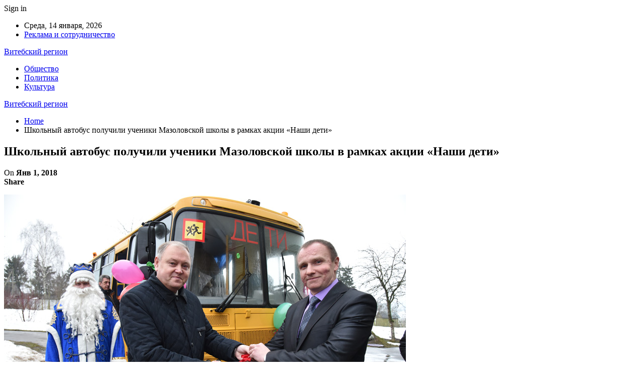

--- FILE ---
content_type: text/html; charset=UTF-8
request_url: https://vicebskreg.by/rus/%D0%BD%D0%BE%D0%B2%D0%BE%D1%81%D1%82%D0%B8/%D0%BE%D0%B1%D1%89%D0%B5%D1%81%D1%82%D0%B2%D0%BE/2380/
body_size: 22990
content:
	<!DOCTYPE html>
		<!--[if IE 8]>
	<html class="ie ie8" lang="ru-RU"> <![endif]-->
	<!--[if IE 9]>
	<html class="ie ie9" lang="ru-RU"> <![endif]-->
	<!--[if gt IE 9]><!-->
<html lang="ru-RU"> <!--<![endif]-->
	<head>
				<meta charset="UTF-8">
		<meta http-equiv="X-UA-Compatible" content="IE=edge">
		<meta name="viewport" content="width=device-width, initial-scale=1.0">
		<link rel="pingback" href="https://vicebskreg.by/xmlrpc.php"/>

		<meta name='robots' content='index, follow, max-image-preview:large, max-snippet:-1, max-video-preview:-1' />

	<!-- This site is optimized with the Yoast SEO plugin v26.6 - https://yoast.com/wordpress/plugins/seo/ -->
	<title>Школьный автобус получили ученики Мазоловской школы в рамках акции «Наши дети»</title>
	<meta name="description" content="Новый автобус для школы и подарки для детского дома семейного типа вручены в рамках благотворительной новогодней акции «Наши дети» в Витебском районе." />
	<link rel="canonical" href="https://vicebskreg.by/rus/новости/общество/2380/" />
	<meta property="og:locale" content="ru_RU" />
	<meta property="og:type" content="article" />
	<meta property="og:title" content="Школьный автобус получили ученики Мазоловской школы в рамках акции «Наши дети»" />
	<meta property="og:description" content="Новый автобус для школы и подарки для детского дома семейного типа вручены в рамках благотворительной новогодней акции «Наши дети» в Витебском районе." />
	<meta property="og:url" content="https://vicebskreg.by/rus/новости/общество/2380/" />
	<meta property="og:site_name" content="Витебский регион" />
	<meta property="article:published_time" content="2018-01-01T10:20:00+00:00" />
	<meta property="article:modified_time" content="2023-04-18T14:49:57+00:00" />
	<meta property="og:image" content="https://vicebskreg.by/wp-content/uploads/2018/01/shkolnyi-avtobus-poluchili-ucheniki-mazolovskoi-shkoly-v-ram-im-1.jpg" />
	<meta property="og:image:width" content="800" />
	<meta property="og:image:height" content="534" />
	<meta property="og:image:type" content="image/jpeg" />
	<meta name="author" content="admin" />
	<meta name="twitter:card" content="summary_large_image" />
	<meta name="twitter:label1" content="Написано автором" />
	<meta name="twitter:data1" content="admin" />
	<script type="application/ld+json" class="yoast-schema-graph">{"@context":"https://schema.org","@graph":[{"@type":"WebPage","@id":"https://vicebskreg.by/rus/%D0%BD%D0%BE%D0%B2%D0%BE%D1%81%D1%82%D0%B8/%D0%BE%D0%B1%D1%89%D0%B5%D1%81%D1%82%D0%B2%D0%BE/2380/","url":"https://vicebskreg.by/rus/%D0%BD%D0%BE%D0%B2%D0%BE%D1%81%D1%82%D0%B8/%D0%BE%D0%B1%D1%89%D0%B5%D1%81%D1%82%D0%B2%D0%BE/2380/","name":"Школьный автобус получили ученики Мазоловской школы в рамках акции «Наши дети»","isPartOf":{"@id":"https://vicebskreg.by/#website"},"primaryImageOfPage":{"@id":"https://vicebskreg.by/rus/%D0%BD%D0%BE%D0%B2%D0%BE%D1%81%D1%82%D0%B8/%D0%BE%D0%B1%D1%89%D0%B5%D1%81%D1%82%D0%B2%D0%BE/2380/#primaryimage"},"image":{"@id":"https://vicebskreg.by/rus/%D0%BD%D0%BE%D0%B2%D0%BE%D1%81%D1%82%D0%B8/%D0%BE%D0%B1%D1%89%D0%B5%D1%81%D1%82%D0%B2%D0%BE/2380/#primaryimage"},"thumbnailUrl":"https://vicebskreg.by/wp-content/uploads/2018/01/shkolnyi-avtobus-poluchili-ucheniki-mazolovskoi-shkoly-v-ram-im-1.jpg","datePublished":"2018-01-01T10:20:00+00:00","dateModified":"2023-04-18T14:49:57+00:00","author":{"@id":"https://vicebskreg.by/#/schema/person/9c43880c5743fec822a4546aefe240c0"},"description":"Новый автобус для школы и подарки для детского дома семейного типа вручены в рамках благотворительной новогодней акции «Наши дети» в Витебском районе.","breadcrumb":{"@id":"https://vicebskreg.by/rus/%D0%BD%D0%BE%D0%B2%D0%BE%D1%81%D1%82%D0%B8/%D0%BE%D0%B1%D1%89%D0%B5%D1%81%D1%82%D0%B2%D0%BE/2380/#breadcrumb"},"inLanguage":"ru-RU","potentialAction":[{"@type":"ReadAction","target":["https://vicebskreg.by/rus/%D0%BD%D0%BE%D0%B2%D0%BE%D1%81%D1%82%D0%B8/%D0%BE%D0%B1%D1%89%D0%B5%D1%81%D1%82%D0%B2%D0%BE/2380/"]}]},{"@type":"ImageObject","inLanguage":"ru-RU","@id":"https://vicebskreg.by/rus/%D0%BD%D0%BE%D0%B2%D0%BE%D1%81%D1%82%D0%B8/%D0%BE%D0%B1%D1%89%D0%B5%D1%81%D1%82%D0%B2%D0%BE/2380/#primaryimage","url":"https://vicebskreg.by/wp-content/uploads/2018/01/shkolnyi-avtobus-poluchili-ucheniki-mazolovskoi-shkoly-v-ram-im-1.jpg","contentUrl":"https://vicebskreg.by/wp-content/uploads/2018/01/shkolnyi-avtobus-poluchili-ucheniki-mazolovskoi-shkoly-v-ram-im-1.jpg","width":800,"height":534},{"@type":"BreadcrumbList","@id":"https://vicebskreg.by/rus/%D0%BD%D0%BE%D0%B2%D0%BE%D1%81%D1%82%D0%B8/%D0%BE%D0%B1%D1%89%D0%B5%D1%81%D1%82%D0%B2%D0%BE/2380/#breadcrumb","itemListElement":[{"@type":"ListItem","position":1,"name":"Главная страница","item":"https://vicebskreg.by/"},{"@type":"ListItem","position":2,"name":"Школьный автобус получили ученики Мазоловской школы в рамках акции «Наши дети»"}]},{"@type":"WebSite","@id":"https://vicebskreg.by/#website","url":"https://vicebskreg.by/","name":"Витебский регион","description":"Информационный портал Витебского региона","potentialAction":[{"@type":"SearchAction","target":{"@type":"EntryPoint","urlTemplate":"https://vicebskreg.by/?s={search_term_string}"},"query-input":{"@type":"PropertyValueSpecification","valueRequired":true,"valueName":"search_term_string"}}],"inLanguage":"ru-RU"},{"@type":"Person","@id":"https://vicebskreg.by/#/schema/person/9c43880c5743fec822a4546aefe240c0","name":"admin","image":{"@type":"ImageObject","inLanguage":"ru-RU","@id":"https://vicebskreg.by/#/schema/person/image/","url":"https://secure.gravatar.com/avatar/312cdcf38b28165683a140e612e3f9539f86d26244a3dfc71ba6b2cdead2a3eb?s=96&d=mm&r=g","contentUrl":"https://secure.gravatar.com/avatar/312cdcf38b28165683a140e612e3f9539f86d26244a3dfc71ba6b2cdead2a3eb?s=96&d=mm&r=g","caption":"admin"},"sameAs":["https://vicebskreg.by"],"url":"https://vicebskreg.by/author/admin"}]}</script>
	<!-- / Yoast SEO plugin. -->


<link rel='dns-prefetch' href='//fonts.googleapis.com' />
<link rel="alternate" type="application/rss+xml" title="Витебский регион &raquo; Лента" href="https://vicebskreg.by/feed" />
<link rel="alternate" type="application/rss+xml" title="Витебский регион &raquo; Лента комментариев" href="https://vicebskreg.by/comments/feed" />
<link rel="alternate" title="oEmbed (JSON)" type="application/json+oembed" href="https://vicebskreg.by/wp-json/oembed/1.0/embed?url=https%3A%2F%2Fvicebskreg.by%2Frus%2F%25D0%25BD%25D0%25BE%25D0%25B2%25D0%25BE%25D1%2581%25D1%2582%25D0%25B8%2F%25D0%25BE%25D0%25B1%25D1%2589%25D0%25B5%25D1%2581%25D1%2582%25D0%25B2%25D0%25BE%2F2380%2F" />
<link rel="alternate" title="oEmbed (XML)" type="text/xml+oembed" href="https://vicebskreg.by/wp-json/oembed/1.0/embed?url=https%3A%2F%2Fvicebskreg.by%2Frus%2F%25D0%25BD%25D0%25BE%25D0%25B2%25D0%25BE%25D1%2581%25D1%2582%25D0%25B8%2F%25D0%25BE%25D0%25B1%25D1%2589%25D0%25B5%25D1%2581%25D1%2582%25D0%25B2%25D0%25BE%2F2380%2F&#038;format=xml" />
<style id='wp-img-auto-sizes-contain-inline-css' type='text/css'>
img:is([sizes=auto i],[sizes^="auto," i]){contain-intrinsic-size:3000px 1500px}
/*# sourceURL=wp-img-auto-sizes-contain-inline-css */
</style>
<style id='wp-emoji-styles-inline-css' type='text/css'>

	img.wp-smiley, img.emoji {
		display: inline !important;
		border: none !important;
		box-shadow: none !important;
		height: 1em !important;
		width: 1em !important;
		margin: 0 0.07em !important;
		vertical-align: -0.1em !important;
		background: none !important;
		padding: 0 !important;
	}
/*# sourceURL=wp-emoji-styles-inline-css */
</style>
<style id='wp-block-library-inline-css' type='text/css'>
:root{--wp-block-synced-color:#7a00df;--wp-block-synced-color--rgb:122,0,223;--wp-bound-block-color:var(--wp-block-synced-color);--wp-editor-canvas-background:#ddd;--wp-admin-theme-color:#007cba;--wp-admin-theme-color--rgb:0,124,186;--wp-admin-theme-color-darker-10:#006ba1;--wp-admin-theme-color-darker-10--rgb:0,107,160.5;--wp-admin-theme-color-darker-20:#005a87;--wp-admin-theme-color-darker-20--rgb:0,90,135;--wp-admin-border-width-focus:2px}@media (min-resolution:192dpi){:root{--wp-admin-border-width-focus:1.5px}}.wp-element-button{cursor:pointer}:root .has-very-light-gray-background-color{background-color:#eee}:root .has-very-dark-gray-background-color{background-color:#313131}:root .has-very-light-gray-color{color:#eee}:root .has-very-dark-gray-color{color:#313131}:root .has-vivid-green-cyan-to-vivid-cyan-blue-gradient-background{background:linear-gradient(135deg,#00d084,#0693e3)}:root .has-purple-crush-gradient-background{background:linear-gradient(135deg,#34e2e4,#4721fb 50%,#ab1dfe)}:root .has-hazy-dawn-gradient-background{background:linear-gradient(135deg,#faaca8,#dad0ec)}:root .has-subdued-olive-gradient-background{background:linear-gradient(135deg,#fafae1,#67a671)}:root .has-atomic-cream-gradient-background{background:linear-gradient(135deg,#fdd79a,#004a59)}:root .has-nightshade-gradient-background{background:linear-gradient(135deg,#330968,#31cdcf)}:root .has-midnight-gradient-background{background:linear-gradient(135deg,#020381,#2874fc)}:root{--wp--preset--font-size--normal:16px;--wp--preset--font-size--huge:42px}.has-regular-font-size{font-size:1em}.has-larger-font-size{font-size:2.625em}.has-normal-font-size{font-size:var(--wp--preset--font-size--normal)}.has-huge-font-size{font-size:var(--wp--preset--font-size--huge)}.has-text-align-center{text-align:center}.has-text-align-left{text-align:left}.has-text-align-right{text-align:right}.has-fit-text{white-space:nowrap!important}#end-resizable-editor-section{display:none}.aligncenter{clear:both}.items-justified-left{justify-content:flex-start}.items-justified-center{justify-content:center}.items-justified-right{justify-content:flex-end}.items-justified-space-between{justify-content:space-between}.screen-reader-text{border:0;clip-path:inset(50%);height:1px;margin:-1px;overflow:hidden;padding:0;position:absolute;width:1px;word-wrap:normal!important}.screen-reader-text:focus{background-color:#ddd;clip-path:none;color:#444;display:block;font-size:1em;height:auto;left:5px;line-height:normal;padding:15px 23px 14px;text-decoration:none;top:5px;width:auto;z-index:100000}html :where(.has-border-color){border-style:solid}html :where([style*=border-top-color]){border-top-style:solid}html :where([style*=border-right-color]){border-right-style:solid}html :where([style*=border-bottom-color]){border-bottom-style:solid}html :where([style*=border-left-color]){border-left-style:solid}html :where([style*=border-width]){border-style:solid}html :where([style*=border-top-width]){border-top-style:solid}html :where([style*=border-right-width]){border-right-style:solid}html :where([style*=border-bottom-width]){border-bottom-style:solid}html :where([style*=border-left-width]){border-left-style:solid}html :where(img[class*=wp-image-]){height:auto;max-width:100%}:where(figure){margin:0 0 1em}html :where(.is-position-sticky){--wp-admin--admin-bar--position-offset:var(--wp-admin--admin-bar--height,0px)}@media screen and (max-width:600px){html :where(.is-position-sticky){--wp-admin--admin-bar--position-offset:0px}}

/*# sourceURL=wp-block-library-inline-css */
</style><style id='global-styles-inline-css' type='text/css'>
:root{--wp--preset--aspect-ratio--square: 1;--wp--preset--aspect-ratio--4-3: 4/3;--wp--preset--aspect-ratio--3-4: 3/4;--wp--preset--aspect-ratio--3-2: 3/2;--wp--preset--aspect-ratio--2-3: 2/3;--wp--preset--aspect-ratio--16-9: 16/9;--wp--preset--aspect-ratio--9-16: 9/16;--wp--preset--color--black: #000000;--wp--preset--color--cyan-bluish-gray: #abb8c3;--wp--preset--color--white: #ffffff;--wp--preset--color--pale-pink: #f78da7;--wp--preset--color--vivid-red: #cf2e2e;--wp--preset--color--luminous-vivid-orange: #ff6900;--wp--preset--color--luminous-vivid-amber: #fcb900;--wp--preset--color--light-green-cyan: #7bdcb5;--wp--preset--color--vivid-green-cyan: #00d084;--wp--preset--color--pale-cyan-blue: #8ed1fc;--wp--preset--color--vivid-cyan-blue: #0693e3;--wp--preset--color--vivid-purple: #9b51e0;--wp--preset--gradient--vivid-cyan-blue-to-vivid-purple: linear-gradient(135deg,rgb(6,147,227) 0%,rgb(155,81,224) 100%);--wp--preset--gradient--light-green-cyan-to-vivid-green-cyan: linear-gradient(135deg,rgb(122,220,180) 0%,rgb(0,208,130) 100%);--wp--preset--gradient--luminous-vivid-amber-to-luminous-vivid-orange: linear-gradient(135deg,rgb(252,185,0) 0%,rgb(255,105,0) 100%);--wp--preset--gradient--luminous-vivid-orange-to-vivid-red: linear-gradient(135deg,rgb(255,105,0) 0%,rgb(207,46,46) 100%);--wp--preset--gradient--very-light-gray-to-cyan-bluish-gray: linear-gradient(135deg,rgb(238,238,238) 0%,rgb(169,184,195) 100%);--wp--preset--gradient--cool-to-warm-spectrum: linear-gradient(135deg,rgb(74,234,220) 0%,rgb(151,120,209) 20%,rgb(207,42,186) 40%,rgb(238,44,130) 60%,rgb(251,105,98) 80%,rgb(254,248,76) 100%);--wp--preset--gradient--blush-light-purple: linear-gradient(135deg,rgb(255,206,236) 0%,rgb(152,150,240) 100%);--wp--preset--gradient--blush-bordeaux: linear-gradient(135deg,rgb(254,205,165) 0%,rgb(254,45,45) 50%,rgb(107,0,62) 100%);--wp--preset--gradient--luminous-dusk: linear-gradient(135deg,rgb(255,203,112) 0%,rgb(199,81,192) 50%,rgb(65,88,208) 100%);--wp--preset--gradient--pale-ocean: linear-gradient(135deg,rgb(255,245,203) 0%,rgb(182,227,212) 50%,rgb(51,167,181) 100%);--wp--preset--gradient--electric-grass: linear-gradient(135deg,rgb(202,248,128) 0%,rgb(113,206,126) 100%);--wp--preset--gradient--midnight: linear-gradient(135deg,rgb(2,3,129) 0%,rgb(40,116,252) 100%);--wp--preset--font-size--small: 13px;--wp--preset--font-size--medium: 20px;--wp--preset--font-size--large: 36px;--wp--preset--font-size--x-large: 42px;--wp--preset--spacing--20: 0.44rem;--wp--preset--spacing--30: 0.67rem;--wp--preset--spacing--40: 1rem;--wp--preset--spacing--50: 1.5rem;--wp--preset--spacing--60: 2.25rem;--wp--preset--spacing--70: 3.38rem;--wp--preset--spacing--80: 5.06rem;--wp--preset--shadow--natural: 6px 6px 9px rgba(0, 0, 0, 0.2);--wp--preset--shadow--deep: 12px 12px 50px rgba(0, 0, 0, 0.4);--wp--preset--shadow--sharp: 6px 6px 0px rgba(0, 0, 0, 0.2);--wp--preset--shadow--outlined: 6px 6px 0px -3px rgb(255, 255, 255), 6px 6px rgb(0, 0, 0);--wp--preset--shadow--crisp: 6px 6px 0px rgb(0, 0, 0);}:where(.is-layout-flex){gap: 0.5em;}:where(.is-layout-grid){gap: 0.5em;}body .is-layout-flex{display: flex;}.is-layout-flex{flex-wrap: wrap;align-items: center;}.is-layout-flex > :is(*, div){margin: 0;}body .is-layout-grid{display: grid;}.is-layout-grid > :is(*, div){margin: 0;}:where(.wp-block-columns.is-layout-flex){gap: 2em;}:where(.wp-block-columns.is-layout-grid){gap: 2em;}:where(.wp-block-post-template.is-layout-flex){gap: 1.25em;}:where(.wp-block-post-template.is-layout-grid){gap: 1.25em;}.has-black-color{color: var(--wp--preset--color--black) !important;}.has-cyan-bluish-gray-color{color: var(--wp--preset--color--cyan-bluish-gray) !important;}.has-white-color{color: var(--wp--preset--color--white) !important;}.has-pale-pink-color{color: var(--wp--preset--color--pale-pink) !important;}.has-vivid-red-color{color: var(--wp--preset--color--vivid-red) !important;}.has-luminous-vivid-orange-color{color: var(--wp--preset--color--luminous-vivid-orange) !important;}.has-luminous-vivid-amber-color{color: var(--wp--preset--color--luminous-vivid-amber) !important;}.has-light-green-cyan-color{color: var(--wp--preset--color--light-green-cyan) !important;}.has-vivid-green-cyan-color{color: var(--wp--preset--color--vivid-green-cyan) !important;}.has-pale-cyan-blue-color{color: var(--wp--preset--color--pale-cyan-blue) !important;}.has-vivid-cyan-blue-color{color: var(--wp--preset--color--vivid-cyan-blue) !important;}.has-vivid-purple-color{color: var(--wp--preset--color--vivid-purple) !important;}.has-black-background-color{background-color: var(--wp--preset--color--black) !important;}.has-cyan-bluish-gray-background-color{background-color: var(--wp--preset--color--cyan-bluish-gray) !important;}.has-white-background-color{background-color: var(--wp--preset--color--white) !important;}.has-pale-pink-background-color{background-color: var(--wp--preset--color--pale-pink) !important;}.has-vivid-red-background-color{background-color: var(--wp--preset--color--vivid-red) !important;}.has-luminous-vivid-orange-background-color{background-color: var(--wp--preset--color--luminous-vivid-orange) !important;}.has-luminous-vivid-amber-background-color{background-color: var(--wp--preset--color--luminous-vivid-amber) !important;}.has-light-green-cyan-background-color{background-color: var(--wp--preset--color--light-green-cyan) !important;}.has-vivid-green-cyan-background-color{background-color: var(--wp--preset--color--vivid-green-cyan) !important;}.has-pale-cyan-blue-background-color{background-color: var(--wp--preset--color--pale-cyan-blue) !important;}.has-vivid-cyan-blue-background-color{background-color: var(--wp--preset--color--vivid-cyan-blue) !important;}.has-vivid-purple-background-color{background-color: var(--wp--preset--color--vivid-purple) !important;}.has-black-border-color{border-color: var(--wp--preset--color--black) !important;}.has-cyan-bluish-gray-border-color{border-color: var(--wp--preset--color--cyan-bluish-gray) !important;}.has-white-border-color{border-color: var(--wp--preset--color--white) !important;}.has-pale-pink-border-color{border-color: var(--wp--preset--color--pale-pink) !important;}.has-vivid-red-border-color{border-color: var(--wp--preset--color--vivid-red) !important;}.has-luminous-vivid-orange-border-color{border-color: var(--wp--preset--color--luminous-vivid-orange) !important;}.has-luminous-vivid-amber-border-color{border-color: var(--wp--preset--color--luminous-vivid-amber) !important;}.has-light-green-cyan-border-color{border-color: var(--wp--preset--color--light-green-cyan) !important;}.has-vivid-green-cyan-border-color{border-color: var(--wp--preset--color--vivid-green-cyan) !important;}.has-pale-cyan-blue-border-color{border-color: var(--wp--preset--color--pale-cyan-blue) !important;}.has-vivid-cyan-blue-border-color{border-color: var(--wp--preset--color--vivid-cyan-blue) !important;}.has-vivid-purple-border-color{border-color: var(--wp--preset--color--vivid-purple) !important;}.has-vivid-cyan-blue-to-vivid-purple-gradient-background{background: var(--wp--preset--gradient--vivid-cyan-blue-to-vivid-purple) !important;}.has-light-green-cyan-to-vivid-green-cyan-gradient-background{background: var(--wp--preset--gradient--light-green-cyan-to-vivid-green-cyan) !important;}.has-luminous-vivid-amber-to-luminous-vivid-orange-gradient-background{background: var(--wp--preset--gradient--luminous-vivid-amber-to-luminous-vivid-orange) !important;}.has-luminous-vivid-orange-to-vivid-red-gradient-background{background: var(--wp--preset--gradient--luminous-vivid-orange-to-vivid-red) !important;}.has-very-light-gray-to-cyan-bluish-gray-gradient-background{background: var(--wp--preset--gradient--very-light-gray-to-cyan-bluish-gray) !important;}.has-cool-to-warm-spectrum-gradient-background{background: var(--wp--preset--gradient--cool-to-warm-spectrum) !important;}.has-blush-light-purple-gradient-background{background: var(--wp--preset--gradient--blush-light-purple) !important;}.has-blush-bordeaux-gradient-background{background: var(--wp--preset--gradient--blush-bordeaux) !important;}.has-luminous-dusk-gradient-background{background: var(--wp--preset--gradient--luminous-dusk) !important;}.has-pale-ocean-gradient-background{background: var(--wp--preset--gradient--pale-ocean) !important;}.has-electric-grass-gradient-background{background: var(--wp--preset--gradient--electric-grass) !important;}.has-midnight-gradient-background{background: var(--wp--preset--gradient--midnight) !important;}.has-small-font-size{font-size: var(--wp--preset--font-size--small) !important;}.has-medium-font-size{font-size: var(--wp--preset--font-size--medium) !important;}.has-large-font-size{font-size: var(--wp--preset--font-size--large) !important;}.has-x-large-font-size{font-size: var(--wp--preset--font-size--x-large) !important;}
/*# sourceURL=global-styles-inline-css */
</style>

<style id='classic-theme-styles-inline-css' type='text/css'>
/*! This file is auto-generated */
.wp-block-button__link{color:#fff;background-color:#32373c;border-radius:9999px;box-shadow:none;text-decoration:none;padding:calc(.667em + 2px) calc(1.333em + 2px);font-size:1.125em}.wp-block-file__button{background:#32373c;color:#fff;text-decoration:none}
/*# sourceURL=/wp-includes/css/classic-themes.min.css */
</style>
<link rel='stylesheet' id='better-framework-main-fonts-css' href='https://fonts.googleapis.com/css?family=Roboto:400,500,400italic&#038;subset=greek' type='text/css' media='all' />
<script type="text/javascript" src="https://vicebskreg.by/wp-includes/js/jquery/jquery.min.js?ver=3.7.1" id="jquery-core-js"></script>
<script type="text/javascript" src="https://vicebskreg.by/wp-includes/js/jquery/jquery-migrate.min.js?ver=3.4.1" id="jquery-migrate-js"></script>
<link rel="https://api.w.org/" href="https://vicebskreg.by/wp-json/" /><link rel="alternate" title="JSON" type="application/json" href="https://vicebskreg.by/wp-json/wp/v2/posts/2380" /><link rel="EditURI" type="application/rsd+xml" title="RSD" href="https://vicebskreg.by/xmlrpc.php?rsd" />
<meta name="generator" content="WordPress 6.9" />
<link rel='shortlink' href='https://vicebskreg.by/?p=2380' />
<!-- Yandex.Metrika counter -->
<script type="text/javascript" >
   (function(m,e,t,r,i,k,a){m[i]=m[i]||function(){(m[i].a=m[i].a||[]).push(arguments)};
   m[i].l=1*new Date();
   for (var j = 0; j < document.scripts.length; j++) {if (document.scripts[j].src === r) { return; }}
   k=e.createElement(t),a=e.getElementsByTagName(t)[0],k.async=1,k.src=r,a.parentNode.insertBefore(k,a)})
   (window, document, "script", "https://mc.yandex.ru/metrika/tag.js", "ym");

   ym(93293057, "init", {
        clickmap:true,
        trackLinks:true,
        accurateTrackBounce:true,
        webvisor:true,
        ecommerce:"dataLayer"
   });
</script>
<noscript><div><img src="https://mc.yandex.ru/watch/93293057" style="position:absolute; left:-9999px;" alt="" /></div></noscript>
<!-- /Yandex.Metrika counter --><script type="application/ld+json">{
    "@context": "http:\/\/schema.org\/",
    "@type": "Organization",
    "@id": "#organization",
    "url": "https:\/\/vicebskreg.by\/",
    "name": "\u0412\u0438\u0442\u0435\u0431\u0441\u043a\u0438\u0439 \u0440\u0435\u0433\u0438\u043e\u043d",
    "description": "\u0418\u043d\u0444\u043e\u0440\u043c\u0430\u0446\u0438\u043e\u043d\u043d\u044b\u0439 \u043f\u043e\u0440\u0442\u0430\u043b \u0412\u0438\u0442\u0435\u0431\u0441\u043a\u043e\u0433\u043e \u0440\u0435\u0433\u0438\u043e\u043d\u0430"
}</script>
<script type="application/ld+json">{
    "@context": "http:\/\/schema.org\/",
    "@type": "WebSite",
    "name": "\u0412\u0438\u0442\u0435\u0431\u0441\u043a\u0438\u0439 \u0440\u0435\u0433\u0438\u043e\u043d",
    "alternateName": "\u0418\u043d\u0444\u043e\u0440\u043c\u0430\u0446\u0438\u043e\u043d\u043d\u044b\u0439 \u043f\u043e\u0440\u0442\u0430\u043b \u0412\u0438\u0442\u0435\u0431\u0441\u043a\u043e\u0433\u043e \u0440\u0435\u0433\u0438\u043e\u043d\u0430",
    "url": "https:\/\/vicebskreg.by\/"
}</script>
<script type="application/ld+json">{
    "@context": "http:\/\/schema.org\/",
    "@type": "BlogPosting",
    "headline": "\u0428\u043a\u043e\u043b\u044c\u043d\u044b\u0439 \u0430\u0432\u0442\u043e\u0431\u0443\u0441 \u043f\u043e\u043b\u0443\u0447\u0438\u043b\u0438 \u0443\u0447\u0435\u043d\u0438\u043a\u0438 \u041c\u0430\u0437\u043e\u043b\u043e\u0432\u0441\u043a\u043e\u0439 \u0448\u043a\u043e\u043b\u044b \u0432 \u0440\u0430\u043c\u043a\u0430\u0445 \u0430\u043a\u0446\u0438\u0438 \u00ab\u041d\u0430\u0448\u0438 \u0434\u0435\u0442\u0438\u00bb",
    "description": "\u0412 \u0431\u043e\u043b\u044c\u0448\u0438\u043d\u0441\u0442\u0432\u0435 \u0441\u043b\u0443\u0447\u0430\u0435\u0432 \u043f\u0440\u0435\u0434\u0441\u0442\u0430\u0432\u0438\u0442\u0435\u043b\u0438 \u0432\u043b\u0430\u0441\u0442\u0438 \u0432 \u043a\u0430\u043d\u0443\u043d \u043f\u0440\u0430\u0437\u0434\u043d\u0438\u043a\u043e\u0432 \u043f\u0440\u0438\u043d\u0438\u043c\u0430\u044e\u0442 \u0443\u0447\u0430\u0441\u0442\u0438\u0435 \u0432 \u043d\u043e\u0432\u043e\u0433\u043e\u0434\u043d\u0438\u0445 \u0443\u0442\u0440\u0435\u043d\u043d\u0438\u043a\u0430\u0445, \u043d\u043e \u0432 \u0430\u0433. \u041c\u0430\u0437\u043e\u043b\u043e\u0432\u043e \u0433\u043e\u0441\u0442\u0435\u0439 \u043f\u0440\u0438\u0433\u043b\u0430\u0441\u0438\u043b\u0438 \u043d\u0430 \u0447\u0435\u0441\u0442\u0432\u043e\u0432\u0430\u043d\u0438\u0435 \u043b\u0443\u0447\u0448\u0438\u0445 \u0443\u0447\u0435\u043d\u0438\u043a\u043e\u0432 \u0438 \u043f\u0435\u0434\u0430\u0433\u043e\u0433\u043e\u0432 \u0433\u043e\u0434\u0430 \u043f\u0440\u0435\u043c\u0438\u0438 \u00ab\u041f\u0443\u0442\u044c \u043a \u0443\u0441\u043f\u0435\u0445\u0443\u00bb.\u2013 \u0412\u044b \u0434\u0435\u0439\u0441\u0442\u0432\u0438\u0442\u0435\u043b\u044c\u043d\u043e \u0441\u0430\u043c\u044b\u0435 \u043b\u0443\u0447\u0448\u0438\u0435. \u041e\u0442 \u0442\u043e",
    "datePublished": "2018-01-01",
    "dateModified": "2023-04-18",
    "author": {
        "@type": "Person",
        "@id": "#person-admin",
        "name": "admin"
    },
    "image": {
        "@type": "ImageObject",
        "url": "https:\/\/vicebskreg.by\/wp-content\/uploads\/2018\/01\/shkolnyi-avtobus-poluchili-ucheniki-mazolovskoi-shkoly-v-ram-im-1.jpg",
        "width": 800,
        "height": 534
    },
    "interactionStatistic": [
        {
            "@type": "InteractionCounter",
            "interactionType": "http:\/\/schema.org\/CommentAction",
            "userInteractionCount": "0"
        }
    ],
    "publisher": {
        "@id": "#organization"
    },
    "mainEntityOfPage": "https:\/\/vicebskreg.by\/rus\/%D0%BD%D0%BE%D0%B2%D0%BE%D1%81%D1%82%D0%B8\/%D0%BE%D0%B1%D1%89%D0%B5%D1%81%D1%82%D0%B2%D0%BE\/2380\/"
}</script>
<link rel='stylesheet' id='bf-minifed-css-1' href='https://vicebskreg.by/wp-content/bs-booster-cache/7a18c9d8ce7af6e7c35fef420f5267bf.css' type='text/css' media='all' />
<link rel='stylesheet' id='7.7.0-1761162368' href='https://vicebskreg.by/wp-content/bs-booster-cache/6db2bdca127b21f14f19648d59389078.css' type='text/css' media='all' />
	</head>

<body class="wp-singular post-template-default single single-post postid-2380 single-format-standard wp-theme-publisher bs-theme bs-publisher bs-publisher-clean-magazine active-light-box active-top-line ltr close-rh page-layout-2-col-right full-width active-sticky-sidebar main-menu-sticky-smart  bs-ll-a" dir="ltr">
		<div class="main-wrap content-main-wrap">
			<header id="header" class="site-header header-style-2 boxed" itemscope="itemscope" itemtype="https://schema.org/WPHeader">

		<section class="topbar topbar-style-1 hidden-xs hidden-xs">
	<div class="content-wrap">
		<div class="container">
			<div class="topbar-inner clearfix">

									<div class="section-links">
													<a class="topbar-sign-in "
							   data-toggle="modal" data-target="#bsLoginModal">
								<i class="fa fa-user-circle"></i> Sign in							</a>

							<div class="modal sign-in-modal fade" id="bsLoginModal" tabindex="-1" role="dialog"
							     style="display: none">
								<div class="modal-dialog" role="document">
									<div class="modal-content">
											<span class="close-modal" data-dismiss="modal" aria-label="Close"><i
														class="fa fa-close"></i></span>
										<div class="modal-body">
											<div id="form_72124_" class="bs-shortcode bs-login-shortcode ">
		<div class="bs-login bs-type-login"  style="display:none">

					<div class="bs-login-panel bs-login-sign-panel bs-current-login-panel">
								<form name="loginform"
				      action="https://vicebskreg.by/wp-login.php" method="post">

					
					<div class="login-header">
						<span class="login-icon fa fa-user-circle main-color"></span>
						<p>Welcome, Login to your account.</p>
					</div>
					
					<div class="login-field login-username">
						<input type="text" name="log" id="form_72124_user_login" class="input"
						       value="" size="20"
						       placeholder="Username or Email..." required/>
					</div>

					<div class="login-field login-password">
						<input type="password" name="pwd" id="form_72124_user_pass"
						       class="input"
						       value="" size="20" placeholder="Password..."
						       required/>
					</div>

					
					<div class="login-field">
						<a href="https://vicebskreg.by/wp-login.php?action=lostpassword&redirect_to=https%3A%2F%2Fvicebskreg.by%2Frus%2F%25D0%25BD%25D0%25BE%25D0%25B2%25D0%25BE%25D1%2581%25D1%2582%25D0%25B8%2F%25D0%25BE%25D0%25B1%25D1%2589%25D0%25B5%25D1%2581%25D1%2582%25D0%25B2%25D0%25BE%2F2380%2F"
						   class="go-reset-panel">Forget password?</a>

													<span class="login-remember">
							<input class="remember-checkbox" name="rememberme" type="checkbox"
							       id="form_72124_rememberme"
							       value="forever"  />
							<label class="remember-label">Remember me</label>
						</span>
											</div>

					
					<div class="login-field login-submit">
						<input type="submit" name="wp-submit"
						       class="button-primary login-btn"
						       value="Log In"/>
						<input type="hidden" name="redirect_to" value="https://vicebskreg.by/rus/%D0%BD%D0%BE%D0%B2%D0%BE%D1%81%D1%82%D0%B8/%D0%BE%D0%B1%D1%89%D0%B5%D1%81%D1%82%D0%B2%D0%BE/2380/"/>
					</div>

									</form>
			</div>

			<div class="bs-login-panel bs-login-reset-panel">

				<span class="go-login-panel"><i
							class="fa fa-angle-left"></i> Sign in</span>

				<div class="bs-login-reset-panel-inner">
					<div class="login-header">
						<span class="login-icon fa fa-support"></span>
						<p>Recover your password.</p>
						<p>A password will be e-mailed to you.</p>
					</div>
										<form name="lostpasswordform" id="form_72124_lostpasswordform"
					      action="https://vicebskreg.by/wp-login.php?action=lostpassword"
					      method="post">

						<div class="login-field reset-username">
							<input type="text" name="user_login" class="input" value=""
							       placeholder="Username or Email..."
							       required/>
						</div>

						
						<div class="login-field reset-submit">

							<input type="hidden" name="redirect_to" value=""/>
							<input type="submit" name="wp-submit" class="login-btn"
							       value="Send My Password"/>

						</div>
					</form>
				</div>
			</div>
			</div>
	</div>
										</div>
									</div>
								</div>
							</div>
												</div>
				
				<div class="section-menu">
						<div id="menu-top" class="menu top-menu-wrapper" role="navigation" itemscope="itemscope" itemtype="https://schema.org/SiteNavigationElement">
		<nav class="top-menu-container">

			<ul id="top-navigation" class="top-menu menu clearfix bsm-pure">
									<li id="topbar-date" class="menu-item menu-item-date">
					<span
						class="topbar-date">Среда, 14 января, 2026</span>
					</li>
					<li id="menu-item-8950" class="menu-item menu-item-type-post_type menu-item-object-page better-anim-fade menu-item-8950"><a href="https://vicebskreg.by/ads">Реклама и сотрудничество</a></li>
			</ul>

		</nav>
	</div>
				</div>
			</div>
		</div>
	</div>
</section>
		<div class="header-inner">
			<div class="content-wrap">
				<div class="container">
					<div class="row">
						<div class="row-height">
							<div class="logo-col col-xs-12">
								<div class="col-inside">
									<div id="site-branding" class="site-branding">
	<p  id="site-title" class="logo h1 text-logo">
	<a href="https://vicebskreg.by/" itemprop="url" rel="home">
		Витебский регион	</a>
</p>
</div><!-- .site-branding -->
								</div>
							</div>
													</div>
					</div>
				</div>
			</div>
		</div>

		<div id="menu-main" class="menu main-menu-wrapper" role="navigation" itemscope="itemscope" itemtype="https://schema.org/SiteNavigationElement">
	<div class="main-menu-inner">
		<div class="content-wrap">
			<div class="container">

				<nav class="main-menu-container">
					<ul id="main-navigation" class="main-menu menu bsm-pure clearfix">
						<li id="menu-item-8946" class="menu-item menu-item-type-taxonomy menu-item-object-category menu-term-17 better-anim-fade menu-item-8946"><a href="https://vicebskreg.by/%d0%bd%d0%be%d0%b2%d0%be%d1%81%d1%82%d0%b8/%d0%be%d0%b1%d1%89%d0%b5%d1%81%d1%82%d0%b2%d0%be">Общество</a></li>
<li id="menu-item-8944" class="menu-item menu-item-type-taxonomy menu-item-object-category menu-term-18 better-anim-fade menu-item-8944"><a href="https://vicebskreg.by/%d0%bd%d0%be%d0%b2%d0%be%d1%81%d1%82%d0%b8/%d0%bf%d0%be%d0%bb%d0%b8%d1%82%d0%b8%d0%ba%d0%b0">Политика</a></li>
<li id="menu-item-8945" class="menu-item menu-item-type-taxonomy menu-item-object-category menu-term-16 better-anim-fade menu-item-8945"><a href="https://vicebskreg.by/%d0%bd%d0%be%d0%b2%d0%be%d1%81%d1%82%d0%b8/%d0%ba%d1%83%d0%bb%d1%8c%d1%82%d1%83%d1%80%d0%b0">Культура</a></li>
					</ul><!-- #main-navigation -->
									</nav><!-- .main-menu-container -->

			</div>
		</div>
	</div>
</div><!-- .menu -->
	</header><!-- .header -->
	<div class="rh-header clearfix dark deferred-block-exclude">
		<div class="rh-container clearfix">

			<div class="menu-container close">
				<span class="menu-handler"><span class="lines"></span></span>
			</div><!-- .menu-container -->

			<div class="logo-container rh-text-logo">
				<a href="https://vicebskreg.by/" itemprop="url" rel="home">
					Витебский регион				</a>
			</div><!-- .logo-container -->
		</div><!-- .rh-container -->
	</div><!-- .rh-header -->
<nav role="navigation" aria-label="Breadcrumbs" class="bf-breadcrumb clearfix bc-top-style"><div class="container bf-breadcrumb-container"><ul class="bf-breadcrumb-items" itemscope itemtype="http://schema.org/BreadcrumbList"><meta name="numberOfItems" content="2" /><meta name="itemListOrder" content="Ascending" /><li itemprop="itemListElement" itemscope itemtype="http://schema.org/ListItem" class="bf-breadcrumb-item bf-breadcrumb-begin"><a itemprop="item" href="https://vicebskreg.by" rel="home"><span itemprop="name">Home</span></a><meta itemprop="position" content="1" /></li><li itemprop="itemListElement" itemscope itemtype="http://schema.org/ListItem" class="bf-breadcrumb-item bf-breadcrumb-end"><span itemprop="name">Школьный автобус получили ученики Мазоловской школы в рамках акции «Наши дети»</span><meta itemprop="item" content="https://vicebskreg.by/rus/%D0%BD%D0%BE%D0%B2%D0%BE%D1%81%D1%82%D0%B8/%D0%BE%D0%B1%D1%89%D0%B5%D1%81%D1%82%D0%B2%D0%BE/2380/"/><meta itemprop="position" content="2" /></li></ul></div></nav><div class="content-wrap">
		<main id="content" class="content-container">

		<div class="container layout-2-col layout-2-col-1 layout-right-sidebar layout-bc-before post-template-10">

			<div class="row main-section">
										<div class="col-sm-8 content-column">
							<div class="single-container">
																<article id="post-2380" class="post-2380 post type-post status-publish format-standard has-post-thumbnail  single-post-content">
									<div class="single-featured"></div>
																		<div class="post-header-inner">
										<div class="post-header-title">
																						<h1 class="single-post-title">
												<span class="post-title" itemprop="headline">Школьный автобус получили ученики Мазоловской школы в рамках акции «Наши дети»</span>
											</h1>
											<div class="post-meta single-post-meta">
				<span class="time"><time class="post-published updated"
			                         datetime="2018-01-01T10:20:00+03:00">On <b>Янв 1, 2018</b></time></span>
			</div>
										</div>
									</div>
											<div class="post-share single-post-share top-share clearfix style-1">
			<div class="post-share-btn-group">
							</div>
						<div class="share-handler-wrap ">
				<span class="share-handler post-share-btn rank-default">
					<i class="bf-icon  fa fa-share-alt"></i>						<b class="text">Share</b>
										</span>
				<span class="social-item vk"><a href="https://vkontakte.ru/share.php?url=https%3A%2F%2Fvicebskreg.by%2Frus%2F%25D0%25BD%25D0%25BE%25D0%25B2%25D0%25BE%25D1%2581%25D1%2582%25D0%25B8%2F%25D0%25BE%25D0%25B1%25D1%2589%25D0%25B5%25D1%2581%25D1%2582%25D0%25B2%25D0%25BE%2F2380%2F" target="_blank" rel="nofollow noreferrer" class="bs-button-el" onclick="window.open(this.href, 'share-vk','left=50,top=50,width=600,height=320,toolbar=0'); return false;"><span class="icon"><i class="bf-icon fa fa-vk"></i></span></a></span><span class="social-item ok-ru"><a href="https://connect.ok.ru/offer?url=https%3A%2F%2Fvicebskreg.by%2Frus%2F%25D0%25BD%25D0%25BE%25D0%25B2%25D0%25BE%25D1%2581%25D1%2582%25D0%25B8%2F%25D0%25BE%25D0%25B1%25D1%2589%25D0%25B5%25D1%2581%25D1%2582%25D0%25B2%25D0%25BE%2F2380%2F&title=Школьный автобус получили ученики Мазоловской школы в рамках акции «Наши дети»&imageUrl=https://vicebskreg.by/wp-content/uploads/2018/01/shkolnyi-avtobus-poluchili-ucheniki-mazolovskoi-shkoly-v-ram-im-1.jpg" target="_blank" rel="nofollow noreferrer" class="bs-button-el" onclick="window.open(this.href, 'share-ok-ru','left=50,top=50,width=600,height=320,toolbar=0'); return false;"><span class="icon"><i class="bf-icon bsfi-ok-ru"></i></span></a></span><span class="social-item facebook"><a href="https://www.facebook.com/sharer.php?u=https%3A%2F%2Fvicebskreg.by%2Frus%2F%25D0%25BD%25D0%25BE%25D0%25B2%25D0%25BE%25D1%2581%25D1%2582%25D0%25B8%2F%25D0%25BE%25D0%25B1%25D1%2589%25D0%25B5%25D1%2581%25D1%2582%25D0%25B2%25D0%25BE%2F2380%2F" target="_blank" rel="nofollow noreferrer" class="bs-button-el" onclick="window.open(this.href, 'share-facebook','left=50,top=50,width=600,height=320,toolbar=0'); return false;"><span class="icon"><i class="bf-icon fa fa-facebook"></i></span></a></span><span class="social-item twitter"><a href="https://twitter.com/share?text=Школьный автобус получили ученики Мазоловской школы в рамках акции «Наши дети»&url=https%3A%2F%2Fvicebskreg.by%2Frus%2F%25D0%25BD%25D0%25BE%25D0%25B2%25D0%25BE%25D1%2581%25D1%2582%25D0%25B8%2F%25D0%25BE%25D0%25B1%25D1%2589%25D0%25B5%25D1%2581%25D1%2582%25D0%25B2%25D0%25BE%2F2380%2F" target="_blank" rel="nofollow noreferrer" class="bs-button-el" onclick="window.open(this.href, 'share-twitter','left=50,top=50,width=600,height=320,toolbar=0'); return false;"><span class="icon"><i class="bf-icon fa fa-twitter"></i></span></a></span><span class="social-item whatsapp"><a href="whatsapp://send?text=Школьный автобус получили ученики Мазоловской школы в рамках акции «Наши дети» %0A%0A https%3A%2F%2Fvicebskreg.by%2Frus%2F%25D0%25BD%25D0%25BE%25D0%25B2%25D0%25BE%25D1%2581%25D1%2582%25D0%25B8%2F%25D0%25BE%25D0%25B1%25D1%2589%25D0%25B5%25D1%2581%25D1%2582%25D0%25B2%25D0%25BE%2F2380%2F" target="_blank" rel="nofollow noreferrer" class="bs-button-el" onclick="window.open(this.href, 'share-whatsapp','left=50,top=50,width=600,height=320,toolbar=0'); return false;"><span class="icon"><i class="bf-icon fa fa-whatsapp"></i></span></a></span><span class="social-item telegram"><a href="https://telegram.me/share/url?url=https%3A%2F%2Fvicebskreg.by%2Frus%2F%25D0%25BD%25D0%25BE%25D0%25B2%25D0%25BE%25D1%2581%25D1%2582%25D0%25B8%2F%25D0%25BE%25D0%25B1%25D1%2589%25D0%25B5%25D1%2581%25D1%2582%25D0%25B2%25D0%25BE%2F2380%2F&text=Школьный автобус получили ученики Мазоловской школы в рамках акции «Наши дети»" target="_blank" rel="nofollow noreferrer" class="bs-button-el" onclick="window.open(this.href, 'share-telegram','left=50,top=50,width=600,height=320,toolbar=0'); return false;"><span class="icon"><i class="bf-icon fa fa-send"></i></span></a></span><span class="social-item viber"><a href="viber://forward?text=Школьный автобус получили ученики Мазоловской школы в рамках акции «Наши дети» https%3A%2F%2Fvicebskreg.by%2Frus%2F%25D0%25BD%25D0%25BE%25D0%25B2%25D0%25BE%25D1%2581%25D1%2582%25D0%25B8%2F%25D0%25BE%25D0%25B1%25D1%2589%25D0%25B5%25D1%2581%25D1%2582%25D0%25B2%25D0%25BE%2F2380%2F" target="_blank" rel="nofollow noreferrer" class="bs-button-el" onclick="window.open(this.href, 'share-viber','left=50,top=50,width=600,height=320,toolbar=0'); return false;"><span class="icon"><i class="bf-icon bsfi-viber"></i></span></a></span></div>		</div>
											<div class="entry-content clearfix single-post-content">
										<p><strong><img decoding="async" src="/wp-content/uploads/2018/01/shkolnyi-avtobus-poluchili-ucheniki-mazolovskoi-shkoly-v-ram-im-1.jpg"></strong></p>
 <p>В большинстве случаев представители власти в канун праздников принимают участие в новогодних утренниках, но в аг. Мазолово гостей пригласили на чествование лучших учеников и педагогов года премии «Путь к успеху».</p>
 <p><img  data-src="/wp-content/uploads/2018/01/shkolnyi-avtobus-poluchili-ucheniki-mazolovskoi-shkoly-v-ram-im-2.jpg"><img decoding="async" src="/wp-content/uploads/2018/01/shkolnyi-avtobus-poluchili-ucheniki-mazolovskoi-shkoly-v-ram-im-3.jpg"></p>
 <p>– Вы действительно самые лучшие. От того, какими вы вырастете, зависит наше будущее, – обратился к ребятам Владимир Пенин и поздравил с наступающим Новым годом. Учителям он пожелал успехов в работе, ведь именно на них лежит ответственность за подрастающее поколение и вручил директору Мазоловской средней школы Сергею Зубовичу ключи от нового школьного автобуса.</p>
 <p><img  data-src="/wp-content/uploads/2018/01/shkolnyi-avtobus-poluchili-ucheniki-mazolovskoi-shkoly-v-ram-im-4.jpg"><img decoding="async" src="/wp-content/uploads/2018/01/shkolnyi-avtobus-poluchili-ucheniki-mazolovskoi-shkoly-v-ram-im-5.jpg"></p>
 <p>Много подарков учреждения образования района получили и от местной исполнительной власти.</p>
<div class="bs-irp left bs-irp-thumbnail-1-full">

	<div class="bs-irp-heading">
		<span class="h-text heading-typo">Сейчас читают</span>
	</div>

			<div class="bs-pagination-wrapper main-term-none none ">
			<div class="listing listing-thumbnail listing-tb-1 clearfix columns-2">
		<div class="post-12093 type-post format-standard has-post-thumbnail   listing-item listing-item-thumbnail listing-item-tb-1 main-term-15">
	<div class="item-inner clearfix">
					<div class="featured featured-type-featured-image">
				<a  title="В Витебском районе при пожаре дома погибли мать и сын" data-src="https://vicebskreg.by/wp-content/uploads/2016/12/troe-molodyh-lyudei-pogibli-vo-vremya-pozhara-dachi-v-derevn-im-1.jpg" data-bs-srcset="{&quot;baseurl&quot;:&quot;https:\/\/vicebskreg.by\/wp-content\/uploads\/2016\/12\/&quot;,&quot;sizes&quot;:{&quot;600&quot;:&quot;troe-molodyh-lyudei-pogibli-vo-vremya-pozhara-dachi-v-derevn-im-1.jpg&quot;}}"						class="img-holder" href="https://vicebskreg.by/v-vitebskom-rajone-pri-pozhare-doma-pogibli-mat-i-syn.html"></a>
							</div>
		<p class="title">		<a href="https://vicebskreg.by/v-vitebskom-rajone-pri-pozhare-doma-pogibli-mat-i-syn.html" class="post-url post-title">
			В Витебском районе при пожаре дома погибли мать и сын		</a>
		</p>	</div>
	</div >
	<div class="post-12090 type-post format-standard has-post-thumbnail   listing-item listing-item-thumbnail listing-item-tb-1 main-term-17">
	<div class="item-inner clearfix">
					<div class="featured featured-type-featured-image">
				<a  title="Современное уличное освещение: комфорт, безопасность и технологии" data-src="https://vicebskreg.by/wp-content/uploads/2025/12/ulichnoe-osveshhenie.jpg" data-bs-srcset="{&quot;baseurl&quot;:&quot;https:\/\/vicebskreg.by\/wp-content\/uploads\/2025\/12\/&quot;,&quot;sizes&quot;:{&quot;800&quot;:&quot;ulichnoe-osveshhenie.jpg&quot;}}"						class="img-holder" href="https://vicebskreg.by/sovremennoe-ulichnoe-osveshhenie-komfort-bezopasnost-i-tehnologii.html"></a>
							</div>
		<p class="title">		<a href="https://vicebskreg.by/sovremennoe-ulichnoe-osveshhenie-komfort-bezopasnost-i-tehnologii.html" class="post-url post-title">
			Современное уличное освещение: комфорт, безопасность и&hellip;		</a>
		</p>	</div>
	</div >
	</div>
	
	</div></div> <p>– В этом году мы значительно укрепили материально-техническую базу. Приобрели микроавтобус, 10 комплектов компьютерных классов, семь интерактивных досок, семь телевизоров, технологическое оборудование: холодильники, электроплиты, жарочные шкафы, мебель, спортинвентарь, музыкальную аппаратуру на общую сумму почти 300 тыс. рублей и это только в декабре. Всего за прошлый год на аналогичные цели израсходовано порядка на 700 тыс. руб. Это серьезное подспорье, наш вклад в развитие и повышение качества образования, – подчеркнул Геннадий Сабынич и вручил сертификаты директорам школ.</p>
 <p>Особое внимание в рамках предновогоднего марафона добра со стороны государства – детям-сиротам, тем, кто по разным причинам остался без родительского тепла и заботы.</p>
 <p>В прошлом году усилиями местной власти и спонсоров в Мазолово был открыт четвертый по счету детский дом семейного типа. Ольга и Алексей Писецкие уже воспитывают шестерых приемных и одного родного ребенка, а на днях в их семье снова будет пополнение – к дружной и веселой компании присоединится 4-летний воспитанник Великолетчанского дома.</p>
 <p>Чтобы жизнь ребят стала еще более комфортной и интересной, облисполком помог приобрести необходимую бытовую технику, мебель, спортивный и туристический инвентарь, а малышам – сладкие подарки, из районного бюджета выделены средства на покупку стола для настольного тенниса.</p>
 <p><img  data-src="/wp-content/uploads/2018/01/shkolnyi-avtobus-poluchili-ucheniki-mazolovskoi-shkoly-v-ram-im-6.jpg"></p>
 <p><em>Фото Антона СТЕПАНИЩЕВА.</em></p>
 <p><em>http://vitvesti.by</em></p> 									</div>
											<div class="post-share single-post-share bottom-share clearfix style-1">
			<div class="post-share-btn-group">
							</div>
						<div class="share-handler-wrap ">
				<span class="share-handler post-share-btn rank-default">
					<i class="bf-icon  fa fa-share-alt"></i>						<b class="text">Share</b>
										</span>
				<span class="social-item vk has-title"><a href="https://vkontakte.ru/share.php?url=https%3A%2F%2Fvicebskreg.by%2Frus%2F%25D0%25BD%25D0%25BE%25D0%25B2%25D0%25BE%25D1%2581%25D1%2582%25D0%25B8%2F%25D0%25BE%25D0%25B1%25D1%2589%25D0%25B5%25D1%2581%25D1%2582%25D0%25B2%25D0%25BE%2F2380%2F" target="_blank" rel="nofollow noreferrer" class="bs-button-el" onclick="window.open(this.href, 'share-vk','left=50,top=50,width=600,height=320,toolbar=0'); return false;"><span class="icon"><i class="bf-icon fa fa-vk"></i></span><span class="item-title">VK</span></a></span><span class="social-item ok-ru has-title"><a href="https://connect.ok.ru/offer?url=https%3A%2F%2Fvicebskreg.by%2Frus%2F%25D0%25BD%25D0%25BE%25D0%25B2%25D0%25BE%25D1%2581%25D1%2582%25D0%25B8%2F%25D0%25BE%25D0%25B1%25D1%2589%25D0%25B5%25D1%2581%25D1%2582%25D0%25B2%25D0%25BE%2F2380%2F&title=Школьный автобус получили ученики Мазоловской школы в рамках акции «Наши дети»&imageUrl=https://vicebskreg.by/wp-content/uploads/2018/01/shkolnyi-avtobus-poluchili-ucheniki-mazolovskoi-shkoly-v-ram-im-1.jpg" target="_blank" rel="nofollow noreferrer" class="bs-button-el" onclick="window.open(this.href, 'share-ok-ru','left=50,top=50,width=600,height=320,toolbar=0'); return false;"><span class="icon"><i class="bf-icon bsfi-ok-ru"></i></span><span class="item-title">OK.ru</span></a></span><span class="social-item facebook has-title"><a href="https://www.facebook.com/sharer.php?u=https%3A%2F%2Fvicebskreg.by%2Frus%2F%25D0%25BD%25D0%25BE%25D0%25B2%25D0%25BE%25D1%2581%25D1%2582%25D0%25B8%2F%25D0%25BE%25D0%25B1%25D1%2589%25D0%25B5%25D1%2581%25D1%2582%25D0%25B2%25D0%25BE%2F2380%2F" target="_blank" rel="nofollow noreferrer" class="bs-button-el" onclick="window.open(this.href, 'share-facebook','left=50,top=50,width=600,height=320,toolbar=0'); return false;"><span class="icon"><i class="bf-icon fa fa-facebook"></i></span><span class="item-title">Facebook</span></a></span><span class="social-item twitter has-title"><a href="https://twitter.com/share?text=Школьный автобус получили ученики Мазоловской школы в рамках акции «Наши дети»&url=https%3A%2F%2Fvicebskreg.by%2Frus%2F%25D0%25BD%25D0%25BE%25D0%25B2%25D0%25BE%25D1%2581%25D1%2582%25D0%25B8%2F%25D0%25BE%25D0%25B1%25D1%2589%25D0%25B5%25D1%2581%25D1%2582%25D0%25B2%25D0%25BE%2F2380%2F" target="_blank" rel="nofollow noreferrer" class="bs-button-el" onclick="window.open(this.href, 'share-twitter','left=50,top=50,width=600,height=320,toolbar=0'); return false;"><span class="icon"><i class="bf-icon fa fa-twitter"></i></span><span class="item-title">Twitter</span></a></span><span class="social-item whatsapp has-title"><a href="whatsapp://send?text=Школьный автобус получили ученики Мазоловской школы в рамках акции «Наши дети» %0A%0A https%3A%2F%2Fvicebskreg.by%2Frus%2F%25D0%25BD%25D0%25BE%25D0%25B2%25D0%25BE%25D1%2581%25D1%2582%25D0%25B8%2F%25D0%25BE%25D0%25B1%25D1%2589%25D0%25B5%25D1%2581%25D1%2582%25D0%25B2%25D0%25BE%2F2380%2F" target="_blank" rel="nofollow noreferrer" class="bs-button-el" onclick="window.open(this.href, 'share-whatsapp','left=50,top=50,width=600,height=320,toolbar=0'); return false;"><span class="icon"><i class="bf-icon fa fa-whatsapp"></i></span><span class="item-title">WhatsApp</span></a></span><span class="social-item telegram has-title"><a href="https://telegram.me/share/url?url=https%3A%2F%2Fvicebskreg.by%2Frus%2F%25D0%25BD%25D0%25BE%25D0%25B2%25D0%25BE%25D1%2581%25D1%2582%25D0%25B8%2F%25D0%25BE%25D0%25B1%25D1%2589%25D0%25B5%25D1%2581%25D1%2582%25D0%25B2%25D0%25BE%2F2380%2F&text=Школьный автобус получили ученики Мазоловской школы в рамках акции «Наши дети»" target="_blank" rel="nofollow noreferrer" class="bs-button-el" onclick="window.open(this.href, 'share-telegram','left=50,top=50,width=600,height=320,toolbar=0'); return false;"><span class="icon"><i class="bf-icon fa fa-send"></i></span><span class="item-title">Telegram</span></a></span><span class="social-item viber has-title"><a href="viber://forward?text=Школьный автобус получили ученики Мазоловской школы в рамках акции «Наши дети» https%3A%2F%2Fvicebskreg.by%2Frus%2F%25D0%25BD%25D0%25BE%25D0%25B2%25D0%25BE%25D1%2581%25D1%2582%25D0%25B8%2F%25D0%25BE%25D0%25B1%25D1%2589%25D0%25B5%25D1%2581%25D1%2582%25D0%25B2%25D0%25BE%2F2380%2F" target="_blank" rel="nofollow noreferrer" class="bs-button-el" onclick="window.open(this.href, 'share-viber','left=50,top=50,width=600,height=320,toolbar=0'); return false;"><span class="icon"><i class="bf-icon bsfi-viber"></i></span><span class="item-title">Viber</span></a></span></div>		</div>
										</article>
									<section class="next-prev-post clearfix">

					<div class="prev-post">
				<p class="pre-title heading-typo"><i
							class="fa fa-arrow-left"></i> Prev Post				</p>
				<p class="title heading-typo"><a href="https://vicebskreg.by/rus/%D0%BD%D0%BE%D0%B2%D0%BE%D1%81%D1%82%D0%B8/%D0%BA%D1%83%D0%BB%D1%8C%D1%82%D1%83%D1%80%D0%B0/2260" rel="prev">Лазарь El Лисицкий — изобретатель</a></p>
			</div>
		
					<div class="next-post">
				<p class="pre-title heading-typo">Next Post <i
							class="fa fa-arrow-right"></i></p>
				<p class="title heading-typo"><a href="https://vicebskreg.by/rus/%D0%BD%D0%BE%D0%B2%D0%BE%D1%81%D1%82%D0%B8/%D0%BE%D0%B1%D1%89%D0%B5%D1%81%D1%82%D0%B2%D0%BE/2381/" rel="next">З Новым Годам, дарагія сябры!</a></p>
			</div>
		
	</section>
							</div>
							<div class="post-related">

	<div class="section-heading sh-t1 sh-s1 multi-tab">

					<a href="#relatedposts_1049056339_1" class="main-link active"
			   data-toggle="tab">
				<span
						class="h-text related-posts-heading">You might also like</span>
			</a>
			<a href="#relatedposts_1049056339_2" class="other-link" data-toggle="tab"
			   data-deferred-event="shown.bs.tab"
			   data-deferred-init="relatedposts_1049056339_2">
				<span
						class="h-text related-posts-heading">More from author</span>
			</a>
		
	</div>

		<div class="tab-content">
		<div class="tab-pane bs-tab-anim bs-tab-animated active"
		     id="relatedposts_1049056339_1">
			
					<div class="bs-pagination-wrapper main-term-none next_prev ">
			<div class="listing listing-thumbnail listing-tb-2 clearfix  scolumns-3 simple-grid include-last-mobile">
	<div  class="post-12093 type-post format-standard has-post-thumbnail   listing-item listing-item-thumbnail listing-item-tb-2 main-term-15">
<div class="item-inner clearfix">
			<div class="featured featured-type-featured-image">
						<a  title="В Витебском районе при пожаре дома погибли мать и сын" data-src="https://vicebskreg.by/wp-content/uploads/2016/12/troe-molodyh-lyudei-pogibli-vo-vremya-pozhara-dachi-v-derevn-im-1.jpg" data-bs-srcset="{&quot;baseurl&quot;:&quot;https:\/\/vicebskreg.by\/wp-content\/uploads\/2016\/12\/&quot;,&quot;sizes&quot;:{&quot;600&quot;:&quot;troe-molodyh-lyudei-pogibli-vo-vremya-pozhara-dachi-v-derevn-im-1.jpg&quot;}}"					class="img-holder" href="https://vicebskreg.by/v-vitebskom-rajone-pri-pozhare-doma-pogibli-mat-i-syn.html"></a>
					</div>
	<p class="title">	<a class="post-url" href="https://vicebskreg.by/v-vitebskom-rajone-pri-pozhare-doma-pogibli-mat-i-syn.html" title="В Витебском районе при пожаре дома погибли мать и сын">
			<span class="post-title">
				В Витебском районе при пожаре дома погибли мать и сын			</span>
	</a>
	</p></div>
</div >
<div  class="post-12090 type-post format-standard has-post-thumbnail   listing-item listing-item-thumbnail listing-item-tb-2 main-term-17">
<div class="item-inner clearfix">
			<div class="featured featured-type-featured-image">
						<a  title="Современное уличное освещение: комфорт, безопасность и технологии" data-src="https://vicebskreg.by/wp-content/uploads/2025/12/ulichnoe-osveshhenie.jpg" data-bs-srcset="{&quot;baseurl&quot;:&quot;https:\/\/vicebskreg.by\/wp-content\/uploads\/2025\/12\/&quot;,&quot;sizes&quot;:{&quot;800&quot;:&quot;ulichnoe-osveshhenie.jpg&quot;}}"					class="img-holder" href="https://vicebskreg.by/sovremennoe-ulichnoe-osveshhenie-komfort-bezopasnost-i-tehnologii.html"></a>
					</div>
	<p class="title">	<a class="post-url" href="https://vicebskreg.by/sovremennoe-ulichnoe-osveshhenie-komfort-bezopasnost-i-tehnologii.html" title="Современное уличное освещение: комфорт, безопасность и технологии">
			<span class="post-title">
				Современное уличное освещение: комфорт, безопасность и технологии			</span>
	</a>
	</p></div>
</div >
<div  class="post-12087 type-post format-standard has-post-thumbnail   listing-item listing-item-thumbnail listing-item-tb-2 main-term-2">
<div class="item-inner clearfix">
			<div class="featured featured-type-featured-image">
						<a  title="Уладзімір Караткевіч — пісьменнік, які вярнуў беларусам іх гісторыю" data-src="https://vicebskreg.by/wp-content/uploads/2025/12/5f37dfa60f22947a4b016842998a7763.webp" data-bs-srcset="{&quot;baseurl&quot;:&quot;https:\/\/vicebskreg.by\/wp-content\/uploads\/2025\/12\/&quot;,&quot;sizes&quot;:{&quot;870&quot;:&quot;5f37dfa60f22947a4b016842998a7763.webp&quot;}}"					class="img-holder" href="https://vicebskreg.by/yladzimir-karatkevich-pismennik-iaki-viarny%d1%9e-belarysam-ih-gistoryu.html"></a>
					</div>
	<p class="title">	<a class="post-url" href="https://vicebskreg.by/yladzimir-karatkevich-pismennik-iaki-viarny%d1%9e-belarysam-ih-gistoryu.html" title="Уладзімір Караткевіч — пісьменнік, які вярнуў беларусам іх гісторыю">
			<span class="post-title">
				Уладзімір Караткевіч — пісьменнік, які вярнуў беларусам іх гісторыю			</span>
	</a>
	</p></div>
</div >
<div  class="post-12071 type-post format-standard has-post-thumbnail   listing-item listing-item-thumbnail listing-item-tb-2 main-term-17">
<div class="item-inner clearfix">
			<div class="featured featured-type-featured-image">
						<a  title="Как выбрать окна под стиль вашего дома: тренды, советы и актуальные решения" data-src="https://vicebskreg.by/wp-content/uploads/2025/10/okna.jpg" data-bs-srcset="{&quot;baseurl&quot;:&quot;https:\/\/vicebskreg.by\/wp-content\/uploads\/2025\/10\/&quot;,&quot;sizes&quot;:{&quot;600&quot;:&quot;okna.jpg&quot;}}"					class="img-holder" href="https://vicebskreg.by/kak-vybrat-okna-pod-stil-vashego-doma-trendy-sovety-i-aktualnye-resheniya.html"></a>
					</div>
	<p class="title">	<a class="post-url" href="https://vicebskreg.by/kak-vybrat-okna-pod-stil-vashego-doma-trendy-sovety-i-aktualnye-resheniya.html" title="Как выбрать окна под стиль вашего дома: тренды, советы и актуальные решения">
			<span class="post-title">
				Как выбрать окна под стиль вашего дома: тренды, советы и актуальные решения			</span>
	</a>
	</p></div>
</div >
	</div>
	
	</div><div class="bs-pagination bs-ajax-pagination next_prev main-term-none clearfix">
			<script>var bs_ajax_paginate_1350754994 = '{"query":{"paginate":"next_prev","count":4,"post_type":"post","posts_per_page":4,"post__not_in":[2380],"ignore_sticky_posts":1,"post_status":["publish","private"],"category__in":[],"_layout":{"state":"1|1|0","page":"2-col-right"}},"type":"wp_query","view":"Publisher::fetch_related_posts","current_page":1,"ajax_url":"\/wp-admin\/admin-ajax.php","remove_duplicates":"0","paginate":"next_prev","_layout":{"state":"1|1|0","page":"2-col-right"},"_bs_pagin_token":"040f062","data":{"vars":{"post-ranking-offset":2}}}';</script>				<a class="btn-bs-pagination prev disabled" rel="prev" data-id="1350754994"
				   title="Previous">
					<i class="fa fa-angle-left"
					   aria-hidden="true"></i> Prev				</a>
				<a  rel="next" class="btn-bs-pagination next"
				   data-id="1350754994" title="Next">
					Next <i
							class="fa fa-angle-right" aria-hidden="true"></i>
				</a>
				</div>
		</div>

		<div class="tab-pane bs-tab-anim bs-tab-animated bs-deferred-container"
		     id="relatedposts_1049056339_2">
					<div class="bs-pagination-wrapper main-term-none next_prev ">
				<div class="bs-deferred-load-wrapper" id="bsd_relatedposts_1049056339_2">
			<script>var bs_deferred_loading_bsd_relatedposts_1049056339_2 = '{"query":{"paginate":"next_prev","count":4,"author":1,"post_type":"post","_layout":{"state":"1|1|0","page":"2-col-right"}},"type":"wp_query","view":"Publisher::fetch_other_related_posts","current_page":1,"ajax_url":"\/wp-admin\/admin-ajax.php","remove_duplicates":"0","paginate":"next_prev","_layout":{"state":"1|1|0","page":"2-col-right"},"_bs_pagin_token":"8373507","data":{"vars":{"post-ranking-offset":2}}}';</script>
		</div>
		
	</div>		</div>
	</div>
</div>
<section id="comments-template-2380" class="comments-template">
	
	
	<p class="comments-closed">
		Comments are closed.	</p><!-- .comments-closed -->


	</section>
						</div><!-- .content-column -->
												<div class="col-sm-4 sidebar-column sidebar-column-primary">
							<aside id="sidebar-primary-sidebar" class="sidebar" role="complementary" aria-label="Primary Sidebar Sidebar" itemscope="itemscope" itemtype="https://schema.org/WPSideBar">
	<div id="search-2" class=" h-ni w-nt primary-sidebar-widget widget widget_search"><form role="search" method="get" class="search-form clearfix" action="https://vicebskreg.by">
	<input type="search" class="search-field"
	       placeholder="Search..."
	       value="" name="s"
	       title="Search for:"
	       autocomplete="off">
	<input type="submit" class="search-submit" value="Search">
</form><!-- .search-form -->
</div>
		<div id="recent-posts-2" class=" h-ni w-nt primary-sidebar-widget widget widget_recent_entries">
		<div class="section-heading sh-t1 sh-s1"><span class="h-text">Свежие записи</span></div>
		<ul>
											<li>
					<a href="https://vicebskreg.by/v-vitebskom-rajone-pri-pozhare-doma-pogibli-mat-i-syn.html">В Витебском районе при пожаре дома погибли мать и сын</a>
									</li>
											<li>
					<a href="https://vicebskreg.by/sovremennoe-ulichnoe-osveshhenie-komfort-bezopasnost-i-tehnologii.html">Современное уличное освещение: комфорт, безопасность и технологии</a>
									</li>
											<li>
					<a href="https://vicebskreg.by/yladzimir-karatkevich-pismennik-iaki-viarny%d1%9e-belarysam-ih-gistoryu.html">Уладзімір Караткевіч — пісьменнік, які вярнуў беларусам іх гісторыю</a>
									</li>
											<li>
					<a href="https://vicebskreg.by/kak-vybrat-okna-pod-stil-vashego-doma-trendy-sovety-i-aktualnye-resheniya.html">Как выбрать окна под стиль вашего дома: тренды, советы и актуальные решения</a>
									</li>
											<li>
					<a href="https://vicebskreg.by/osnovnye-funkczii-biznes-plana-ili-zachem-zhe-nuzhen-biznes-plan-v-prakticheskoj-realizaczii.html">Основные функции бизнес-плана, или зачем же нужен бизнес-план в практической реализации?</a>
									</li>
					</ul>

		</div><div id="tag_cloud-2" class=" h-ni w-nt primary-sidebar-widget widget widget_tag_cloud"><div class="section-heading sh-t1 sh-s1"><span class="h-text">Метки</span></div><div class="tagcloud"><a href="https://vicebskreg.by/tag/tochka" class="tag-cloud-link tag-link-116 tag-link-position-1" style="font-size: 13.372093023256pt;" aria-label="#tochka (45 элементов)">#tochka</a>
<a href="https://vicebskreg.by/tag/%d0%b0%d0%b2%d1%82%d0%be" class="tag-cloud-link tag-link-23 tag-link-position-2" style="font-size: 11.337209302326pt;" aria-label="#авто (25 элементов)">#авто</a>
<a href="https://vicebskreg.by/tag/%d0%b0%d0%bb%d0%ba%d0%be%d0%b3%d0%be%d0%bb%d1%8c" class="tag-cloud-link tag-link-204 tag-link-position-3" style="font-size: 8.3255813953488pt;" aria-label="#алкоголь (10 элементов)">#алкоголь</a>
<a href="https://vicebskreg.by/tag/%d0%b1%d0%b0%d0%bd%d0%ba" class="tag-cloud-link tag-link-136 tag-link-position-4" style="font-size: 8.3255813953488pt;" aria-label="#банк (10 элементов)">#банк</a>
<a href="https://vicebskreg.by/tag/batiskaf" class="tag-cloud-link tag-link-275 tag-link-position-5" style="font-size: 8.6511627906977pt;" aria-label="#батискаф (11 элементов)">#батискаф</a>
<a href="https://vicebskreg.by/tag/%d0%b1%d0%b5%d0%bb%d0%b0%d1%80%d1%83%d1%81%d1%8c" class="tag-cloud-link tag-link-26 tag-link-position-6" style="font-size: 22pt;" aria-label="#беларусь (520 элементов)">#беларусь</a>
<a href="https://vicebskreg.by/tag/%d0%b1%d0%b8%d0%b7%d0%bd%d0%b5%d1%81" class="tag-cloud-link tag-link-132 tag-link-position-7" style="font-size: 11.906976744186pt;" aria-label="#бизнес (29 элементов)">#бизнес</a>
<a href="https://vicebskreg.by/tag/%d0%b1%d1%80%d0%b5%d1%81%d1%82" class="tag-cloud-link tag-link-28 tag-link-position-8" style="font-size: 17.116279069767pt;" aria-label="#брест (130 элементов)">#брест</a>
<a href="https://vicebskreg.by/tag/%d0%b1%d1%80%d0%b5%d1%81%d1%82%d1%81%d0%ba%d0%b0%d1%8f_%d0%be%d0%b1%d0%bb%d0%b0%d1%81%d1%82%d1%8c" class="tag-cloud-link tag-link-74 tag-link-position-9" style="font-size: 12.802325581395pt;" aria-label="#брестская_область (38 элементов)">#брестская_область</a>
<a href="https://vicebskreg.by/tag/%d0%b3%d0%b0%d0%bd%d0%b4%d0%b1%d0%be%d0%bb" class="tag-cloud-link tag-link-96 tag-link-position-10" style="font-size: 11.5pt;" aria-label="#гандбол (26 элементов)">#гандбол</a>
<a href="https://vicebskreg.by/tag/%d0%b3%d0%b5%d1%80%d0%bc%d0%b0%d0%bd%d0%b8%d1%8f" class="tag-cloud-link tag-link-97 tag-link-position-11" style="font-size: 12.558139534884pt;" aria-label="#германия (35 элементов)">#германия</a>
<a href="https://vicebskreg.by/tag/%d0%b3%d0%b8%d0%b1%d0%b5%d0%bb%d1%8c" class="tag-cloud-link tag-link-156 tag-link-position-12" style="font-size: 11.988372093023pt;" aria-label="#гибель (30 элементов)">#гибель</a>
<a href="https://vicebskreg.by/tag/%d0%b4%d0%b0%d0%bb%d1%8c%d0%bd%d0%be%d0%b1%d0%be%d0%b9%d1%89%d0%b8%d0%ba" class="tag-cloud-link tag-link-98 tag-link-position-13" style="font-size: 10.93023255814pt;" aria-label="#дальнобойщик (22 элемента)">#дальнобойщик</a>
<a href="https://vicebskreg.by/tag/%d0%b4%d0%b5%d0%bd%d1%8c%d0%b3%d0%b0" class="tag-cloud-link tag-link-46 tag-link-position-14" style="font-size: 10.441860465116pt;" aria-label="#деньга (19 элементов)">#деньга</a>
<a href="https://vicebskreg.by/tag/%d0%b4%d0%b8%d0%bd%d0%b0%d0%bc%d0%be_%d0%b1%d1%80%d0%b5%d1%81%d1%82" class="tag-cloud-link tag-link-30 tag-link-position-15" style="font-size: 9.4651162790698pt;" aria-label="#динамо_брест (14 элементов)">#динамо_брест</a>
<a href="https://vicebskreg.by/tag/%d0%b6%d0%b8%d0%b2%d0%be%d1%82%d0%bd%d0%be%d0%b5" class="tag-cloud-link tag-link-159 tag-link-position-16" style="font-size: 8.8953488372093pt;" aria-label="#животное (12 элементов)">#животное</a>
<a href="https://vicebskreg.by/tag/%d0%b7%d0%b0%d1%80%d0%bf%d0%bb%d0%b0%d1%82%d0%b0" class="tag-cloud-link tag-link-69 tag-link-position-17" style="font-size: 15.488372093023pt;" aria-label="#зарплата (82 элемента)">#зарплата</a>
<a href="https://vicebskreg.by/tag/igry" class="tag-cloud-link tag-link-371 tag-link-position-18" style="font-size: 8.8953488372093pt;" aria-label="#игры (12 элементов)">#игры</a>
<a href="https://vicebskreg.by/tag/%d0%b8%d0%bd%d0%b4%d0%b8%d1%8f" class="tag-cloud-link tag-link-50 tag-link-position-19" style="font-size: 8.3255813953488pt;" aria-label="#индия (10 элементов)">#индия</a>
<a href="https://vicebskreg.by/tag/%d0%b8%d0%bf" class="tag-cloud-link tag-link-133 tag-link-position-20" style="font-size: 9.8720930232558pt;" aria-label="#ип (16 элементов)">#ип</a>
<a href="https://vicebskreg.by/tag/%d0%ba%d0%b8%d1%82%d0%b0%d0%b9" class="tag-cloud-link tag-link-35 tag-link-position-21" style="font-size: 11.337209302326pt;" aria-label="#китай (25 элементов)">#китай</a>
<a href="https://vicebskreg.by/tag/%d0%ba%d0%be%d0%b1%d1%80%d0%b8%d0%bd" class="tag-cloud-link tag-link-75 tag-link-position-22" style="font-size: 8pt;" aria-label="#кобрин (9 элементов)">#кобрин</a>
<a href="https://vicebskreg.by/tag/%d0%ba%d1%80%d0%b0%d0%b6%d0%b0" class="tag-cloud-link tag-link-157 tag-link-position-23" style="font-size: 9.4651162790698pt;" aria-label="#кража (14 элементов)">#кража</a>
<a href="https://vicebskreg.by/tag/%d0%ba%d1%80%d0%b5%d0%b4%d0%b8%d1%82" class="tag-cloud-link tag-link-37 tag-link-position-24" style="font-size: 10.767441860465pt;" aria-label="#кредит (21 элемент)">#кредит</a>
<a href="https://vicebskreg.by/tag/%d0%ba%d1%83%d1%80%d1%81_%d0%b2%d0%b0%d0%bb%d1%8e%d1%82" class="tag-cloud-link tag-link-87 tag-link-position-25" style="font-size: 11.255813953488pt;" aria-label="#курс_валют (24 элемента)">#курс_валют</a>
<a href="https://vicebskreg.by/tag/mediczina" class="tag-cloud-link tag-link-225 tag-link-position-26" style="font-size: 8.8953488372093pt;" aria-label="#медицина (12 элементов)">#медицина</a>
<a href="https://vicebskreg.by/tag/%d0%bd%d0%b0%d0%bb%d0%be%d0%b3" class="tag-cloud-link tag-link-126 tag-link-position-27" style="font-size: 12.639534883721pt;" aria-label="#налог (36 элементов)">#налог</a>
<a href="https://vicebskreg.by/tag/%d0%bd%d0%b5%d0%b4%d0%b2%d0%b8%d0%b6%d0%b8%d0%bc%d0%be%d1%81%d1%82%d1%8c" class="tag-cloud-link tag-link-84 tag-link-position-28" style="font-size: 10.116279069767pt;" aria-label="#недвижимость (17 элементов)">#недвижимость</a>
<a href="https://vicebskreg.by/tag/novosti-kompanij" class="tag-cloud-link tag-link-582 tag-link-position-29" style="font-size: 13.127906976744pt;" aria-label="#новости компаний (42 элемента)">#новости компаний</a>
<a href="https://vicebskreg.by/tag/%d0%bf%d0%b5%d0%bd%d1%81%d0%b8%d1%8f" class="tag-cloud-link tag-link-39 tag-link-position-30" style="font-size: 10.767441860465pt;" aria-label="#пенсия (21 элемент)">#пенсия</a>
<a href="https://vicebskreg.by/tag/%d0%bf%d0%b8%d1%82%d0%b0%d0%bd%d0%b8%d0%b5" class="tag-cloud-link tag-link-59 tag-link-position-31" style="font-size: 8.3255813953488pt;" aria-label="#питание (10 элементов)">#питание</a>
<a href="https://vicebskreg.by/tag/%d0%bf%d0%bb%d0%b0%d0%b2%d0%b0%d0%bd%d0%b8%d0%b5" class="tag-cloud-link tag-link-40 tag-link-position-32" style="font-size: 9.4651162790698pt;" aria-label="#плавание (14 элементов)">#плавание</a>
<a href="https://vicebskreg.by/tag/%d0%bf%d0%be%d0%b4%d0%be%d1%80%d0%be%d0%b6%d0%b0%d0%bd%d0%b8%d0%b5" class="tag-cloud-link tag-link-60 tag-link-position-33" style="font-size: 9.6279069767442pt;" aria-label="#подорожание (15 элементов)">#подорожание</a>
<a href="https://vicebskreg.by/tag/%d0%bf%d0%be%d0%bb%d0%b8%d1%86%d0%b8%d1%8f" class="tag-cloud-link tag-link-43 tag-link-position-34" style="font-size: 8.8953488372093pt;" aria-label="#полиция (12 элементов)">#полиция</a>
<a href="https://vicebskreg.by/tag/%d0%bf%d0%be%d0%bb%d1%8c%d1%88%d0%b0" class="tag-cloud-link tag-link-47 tag-link-position-35" style="font-size: 14.674418604651pt;" aria-label="#польша (65 элементов)">#польша</a>
<a href="https://vicebskreg.by/tag/%d0%bf%d1%83%d1%82%d0%b5%d1%88%d0%b5%d1%81%d1%82%d0%b2%d0%b8%d0%b5" class="tag-cloud-link tag-link-106 tag-link-position-36" style="font-size: 9.2209302325581pt;" aria-label="#путешествие (13 элементов)">#путешествие</a>
<a href="https://vicebskreg.by/tag/%d1%80%d0%b0%d0%b1%d0%be%d1%82%d0%b0" class="tag-cloud-link tag-link-66 tag-link-position-37" style="font-size: 11.255813953488pt;" aria-label="#работа (24 элемента)">#работа</a>
<a href="https://vicebskreg.by/tag/%d1%80%d0%b5%d0%ba%d0%be%d1%80%d0%b4" class="tag-cloud-link tag-link-83 tag-link-position-38" style="font-size: 8.3255813953488pt;" aria-label="#рекорд (10 элементов)">#рекорд</a>
<a href="https://vicebskreg.by/tag/%d1%80%d0%be%d1%81%d1%81%d0%b8%d1%8f" class="tag-cloud-link tag-link-146 tag-link-position-39" style="font-size: 13.941860465116pt;" aria-label="#россия (53 элемента)">#россия</a>
<a href="https://vicebskreg.by/tag/%d1%81%d0%b8%d0%b3%d0%b0%d1%80%d0%b5%d1%82%d0%b0" class="tag-cloud-link tag-link-101 tag-link-position-40" style="font-size: 9.8720930232558pt;" aria-label="#сигарета (16 элементов)">#сигарета</a>
<a href="https://vicebskreg.by/tag/%d1%81%d1%88%d0%b0" class="tag-cloud-link tag-link-62 tag-link-position-41" style="font-size: 11.662790697674pt;" aria-label="#сша (27 элементов)">#сша</a>
<a href="https://vicebskreg.by/tag/%d1%82%d0%b5%d0%bb%d0%b5%d1%84%d0%be%d0%bd" class="tag-cloud-link tag-link-78 tag-link-position-42" style="font-size: 10.116279069767pt;" aria-label="#телефон (17 элементов)">#телефон</a>
<a href="https://vicebskreg.by/tag/%d1%84%d1%83%d1%82%d0%b1%d0%be%d0%bb" class="tag-cloud-link tag-link-29 tag-link-position-43" style="font-size: 13.372093023256pt;" aria-label="#футбол (45 элементов)">#футбол</a>
<a href="https://vicebskreg.by/tag/hokkej" class="tag-cloud-link tag-link-266 tag-link-position-44" style="font-size: 8.6511627906977pt;" aria-label="#хоккей (11 элементов)">#хоккей</a>
<a href="https://vicebskreg.by/tag/%d1%86%d0%b5%d0%bd%d0%b0" class="tag-cloud-link tag-link-53 tag-link-position-45" style="font-size: 10.116279069767pt;" aria-label="#цена (17 элементов)">#цена</a></div>
</div><div id="text-2" class=" h-ni w-nt primary-sidebar-widget widget widget_text">			<div class="textwidget"><p><strong><a href="https://vicebskreg.by/vskrytie-avto-kogda-trebuetsya-usluga-i-osobennosti-proczessa.html">Вскрытие авто: когда требуется</a></strong></p>
</div>
		</div><div id="bs-mix-listing-3-1-2" class=" h-ni w-t primary-sidebar-widget widget widget_bs-mix-listing-3-1"><div class=" bs-listing bs-listing-listing-mix-3-1 bs-listing-single-tab pagination-animate">		<p class="section-heading sh-t1 sh-s1 main-term-none">

		
							<span class="h-text main-term-none main-link">
						 Популярное					</span>
			
		
		</p>
		</div></div></aside>
						</div><!-- .primary-sidebar-column -->
									</div><!-- .main-section -->
		</div><!-- .layout-2-col -->

	</main><!-- main -->

	</div><!-- .content-wrap -->
	<footer id="site-footer" class="site-footer full-width">
				<div class="copy-footer">
			<div class="content-wrap">
				<div class="container">
						<div class="row">
		<div class="col-lg-12">
			<div id="menu-footer" class="menu footer-menu-wrapper" role="navigation" itemscope="itemscope" itemtype="https://schema.org/SiteNavigationElement">
				<nav class="footer-menu-container">
					<ul id="footer-navigation" class="footer-menu menu clearfix">
						<li class="menu-item menu-item-type-post_type menu-item-object-page better-anim-fade menu-item-8950"><a href="https://vicebskreg.by/ads">Реклама и сотрудничество</a></li>
					</ul>
				</nav>
			</div>
		</div>
	</div>
					<div class="row footer-copy-row">
						<div class="copy-1 col-lg-6 col-md-6 col-sm-6 col-xs-12">
							© 2026 - Витебский регион. Все права защищены.<br /> Любое копирование материалов с нашего ресурса разрешается только с обратной активной ссылкой на страницу статьи. 						</div>
						<div class="copy-2 col-lg-6 col-md-6 col-sm-6 col-xs-12">
							Все материалы опубликованные на сайте взяты с открытых источников и других порталов интернета, все права на авторство принадлежат их законным владельцам.						</div>
					</div>
				</div>
			</div>
		</div>
	</footer><!-- .footer -->
		</div><!-- .main-wrap -->
			<span class="back-top"><i class="fa fa-arrow-up"></i></span>

<script type="speculationrules">
{"prefetch":[{"source":"document","where":{"and":[{"href_matches":"/*"},{"not":{"href_matches":["/wp-*.php","/wp-admin/*","/wp-content/uploads/*","/wp-content/*","/wp-content/plugins/*","/wp-content/themes/publisher/*","/*\\?(.+)"]}},{"not":{"selector_matches":"a[rel~=\"nofollow\"]"}},{"not":{"selector_matches":".no-prefetch, .no-prefetch a"}}]},"eagerness":"conservative"}]}
</script>
<script type="text/javascript" id="publisher-theme-pagination-js-extra">
/* <![CDATA[ */
var bs_pagination_loc = {"loading":"\u003Cdiv class=\"bs-loading\"\u003E\u003Cdiv\u003E\u003C/div\u003E\u003Cdiv\u003E\u003C/div\u003E\u003Cdiv\u003E\u003C/div\u003E\u003Cdiv\u003E\u003C/div\u003E\u003Cdiv\u003E\u003C/div\u003E\u003Cdiv\u003E\u003C/div\u003E\u003Cdiv\u003E\u003C/div\u003E\u003Cdiv\u003E\u003C/div\u003E\u003Cdiv\u003E\u003C/div\u003E\u003C/div\u003E"};
//# sourceURL=publisher-theme-pagination-js-extra
/* ]]> */
</script>
<script type="text/javascript" id="publisher-js-extra">
/* <![CDATA[ */
var publisher_theme_global_loc = {"page":{"boxed":"full-width"},"header":{"style":"style-2","boxed":"boxed"},"ajax_url":"https://vicebskreg.by/wp-admin/admin-ajax.php","loading":"\u003Cdiv class=\"bs-loading\"\u003E\u003Cdiv\u003E\u003C/div\u003E\u003Cdiv\u003E\u003C/div\u003E\u003Cdiv\u003E\u003C/div\u003E\u003Cdiv\u003E\u003C/div\u003E\u003Cdiv\u003E\u003C/div\u003E\u003Cdiv\u003E\u003C/div\u003E\u003Cdiv\u003E\u003C/div\u003E\u003Cdiv\u003E\u003C/div\u003E\u003Cdiv\u003E\u003C/div\u003E\u003C/div\u003E","translations":{"tabs_all":"All","tabs_more":"More","lightbox_expand":"Expand the image","lightbox_close":"Close"},"lightbox":{"not_classes":""},"main_menu":{"more_menu":"enable"},"top_menu":{"more_menu":"enable"},"skyscraper":{"sticky_gap":30,"sticky":false,"position":""},"share":{"more":true},"refresh_googletagads":"1","notification":{"subscribe_msg":"By clicking the subscribe button you will never miss the new articles!","subscribed_msg":"You're subscribed to notifications","subscribe_btn":"Subscribe","subscribed_btn":"Unsubscribe"}};
var publisher_theme_ajax_search_loc = {"ajax_url":"https://vicebskreg.by/wp-admin/admin-ajax.php","previewMarkup":"\u003Cdiv class=\"ajax-search-results-wrapper ajax-search-no-product ajax-search-fullwidth\"\u003E\n\t\u003Cdiv class=\"ajax-search-results\"\u003E\n\t\t\u003Cdiv class=\"ajax-ajax-posts-list\"\u003E\n\t\t\t\u003Cdiv class=\"clean-title heading-typo\"\u003E\n\t\t\t\t\u003Cspan\u003EPosts\u003C/span\u003E\n\t\t\t\u003C/div\u003E\n\t\t\t\u003Cdiv class=\"posts-lists\" data-section-name=\"posts\"\u003E\u003C/div\u003E\n\t\t\u003C/div\u003E\n\t\t\u003Cdiv class=\"ajax-taxonomy-list\"\u003E\n\t\t\t\u003Cdiv class=\"ajax-categories-columns\"\u003E\n\t\t\t\t\u003Cdiv class=\"clean-title heading-typo\"\u003E\n\t\t\t\t\t\u003Cspan\u003ECategories\u003C/span\u003E\n\t\t\t\t\u003C/div\u003E\n\t\t\t\t\u003Cdiv class=\"posts-lists\" data-section-name=\"categories\"\u003E\u003C/div\u003E\n\t\t\t\u003C/div\u003E\n\t\t\t\u003Cdiv class=\"ajax-tags-columns\"\u003E\n\t\t\t\t\u003Cdiv class=\"clean-title heading-typo\"\u003E\n\t\t\t\t\t\u003Cspan\u003ETags\u003C/span\u003E\n\t\t\t\t\u003C/div\u003E\n\t\t\t\t\u003Cdiv class=\"posts-lists\" data-section-name=\"tags\"\u003E\u003C/div\u003E\n\t\t\t\u003C/div\u003E\n\t\t\u003C/div\u003E\n\t\u003C/div\u003E\n\u003C/div\u003E","full_width":"1"};
//# sourceURL=publisher-js-extra
/* ]]> */
</script>
		<div class="rh-cover noscroll gr-5" >
			<span class="rh-close"></span>
			<div class="rh-panel rh-pm">
				<div class="rh-p-h">
											<span class="user-login">
													<span class="user-avatar user-avatar-icon"><i class="fa fa-user-circle"></i></span>
							Sign in						</span>				</div>

				<div class="rh-p-b">
										<div class="rh-c-m clearfix"></div>

											<form role="search" method="get" class="search-form" action="https://vicebskreg.by">
							<input type="search" class="search-field"
							       placeholder="Search..."
							       value="" name="s"
							       title="Search for:"
							       autocomplete="off">
							<input type="submit" class="search-submit" value="">
						</form>
										</div>
			</div>
							<div class="rh-panel rh-p-u">
					<div class="rh-p-h">
						<span class="rh-back-menu"><i></i></span>
					</div>

					<div class="rh-p-b">
						<div id="form_78721_" class="bs-shortcode bs-login-shortcode ">
		<div class="bs-login bs-type-login"  style="display:none">

					<div class="bs-login-panel bs-login-sign-panel bs-current-login-panel">
								<form name="loginform"
				      action="https://vicebskreg.by/wp-login.php" method="post">

					
					<div class="login-header">
						<span class="login-icon fa fa-user-circle main-color"></span>
						<p>Welcome, Login to your account.</p>
					</div>
					
					<div class="login-field login-username">
						<input type="text" name="log" id="form_78721_user_login" class="input"
						       value="" size="20"
						       placeholder="Username or Email..." required/>
					</div>

					<div class="login-field login-password">
						<input type="password" name="pwd" id="form_78721_user_pass"
						       class="input"
						       value="" size="20" placeholder="Password..."
						       required/>
					</div>

					
					<div class="login-field">
						<a href="https://vicebskreg.by/wp-login.php?action=lostpassword&redirect_to=https%3A%2F%2Fvicebskreg.by%2Frus%2F%25D0%25BD%25D0%25BE%25D0%25B2%25D0%25BE%25D1%2581%25D1%2582%25D0%25B8%2F%25D0%25BE%25D0%25B1%25D1%2589%25D0%25B5%25D1%2581%25D1%2582%25D0%25B2%25D0%25BE%2F2380%2F"
						   class="go-reset-panel">Forget password?</a>

													<span class="login-remember">
							<input class="remember-checkbox" name="rememberme" type="checkbox"
							       id="form_78721_rememberme"
							       value="forever"  />
							<label class="remember-label">Remember me</label>
						</span>
											</div>

					
					<div class="login-field login-submit">
						<input type="submit" name="wp-submit"
						       class="button-primary login-btn"
						       value="Log In"/>
						<input type="hidden" name="redirect_to" value="https://vicebskreg.by/rus/%D0%BD%D0%BE%D0%B2%D0%BE%D1%81%D1%82%D0%B8/%D0%BE%D0%B1%D1%89%D0%B5%D1%81%D1%82%D0%B2%D0%BE/2380/"/>
					</div>

									</form>
			</div>

			<div class="bs-login-panel bs-login-reset-panel">

				<span class="go-login-panel"><i
							class="fa fa-angle-left"></i> Sign in</span>

				<div class="bs-login-reset-panel-inner">
					<div class="login-header">
						<span class="login-icon fa fa-support"></span>
						<p>Recover your password.</p>
						<p>A password will be e-mailed to you.</p>
					</div>
										<form name="lostpasswordform" id="form_78721_lostpasswordform"
					      action="https://vicebskreg.by/wp-login.php?action=lostpassword"
					      method="post">

						<div class="login-field reset-username">
							<input type="text" name="user_login" class="input" value=""
							       placeholder="Username or Email..."
							       required/>
						</div>

						
						<div class="login-field reset-submit">

							<input type="hidden" name="redirect_to" value=""/>
							<input type="submit" name="wp-submit" class="login-btn"
							       value="Send My Password"/>

						</div>
					</form>
				</div>
			</div>
			</div>
	</div>					</div>
				</div>
						</div>
		<script type="text/javascript" async="async" src="https://vicebskreg.by/wp-content/bs-booster-cache/0a885c79878478daba5f5da664bcfcc6.js?ver=6.9" id="bs-booster-js"></script>
<script id="wp-emoji-settings" type="application/json">
{"baseUrl":"https://s.w.org/images/core/emoji/17.0.2/72x72/","ext":".png","svgUrl":"https://s.w.org/images/core/emoji/17.0.2/svg/","svgExt":".svg","source":{"concatemoji":"https://vicebskreg.by/wp-includes/js/wp-emoji-release.min.js?ver=6.9"}}
</script>
<script type="module">
/* <![CDATA[ */
/*! This file is auto-generated */
const a=JSON.parse(document.getElementById("wp-emoji-settings").textContent),o=(window._wpemojiSettings=a,"wpEmojiSettingsSupports"),s=["flag","emoji"];function i(e){try{var t={supportTests:e,timestamp:(new Date).valueOf()};sessionStorage.setItem(o,JSON.stringify(t))}catch(e){}}function c(e,t,n){e.clearRect(0,0,e.canvas.width,e.canvas.height),e.fillText(t,0,0);t=new Uint32Array(e.getImageData(0,0,e.canvas.width,e.canvas.height).data);e.clearRect(0,0,e.canvas.width,e.canvas.height),e.fillText(n,0,0);const a=new Uint32Array(e.getImageData(0,0,e.canvas.width,e.canvas.height).data);return t.every((e,t)=>e===a[t])}function p(e,t){e.clearRect(0,0,e.canvas.width,e.canvas.height),e.fillText(t,0,0);var n=e.getImageData(16,16,1,1);for(let e=0;e<n.data.length;e++)if(0!==n.data[e])return!1;return!0}function u(e,t,n,a){switch(t){case"flag":return n(e,"\ud83c\udff3\ufe0f\u200d\u26a7\ufe0f","\ud83c\udff3\ufe0f\u200b\u26a7\ufe0f")?!1:!n(e,"\ud83c\udde8\ud83c\uddf6","\ud83c\udde8\u200b\ud83c\uddf6")&&!n(e,"\ud83c\udff4\udb40\udc67\udb40\udc62\udb40\udc65\udb40\udc6e\udb40\udc67\udb40\udc7f","\ud83c\udff4\u200b\udb40\udc67\u200b\udb40\udc62\u200b\udb40\udc65\u200b\udb40\udc6e\u200b\udb40\udc67\u200b\udb40\udc7f");case"emoji":return!a(e,"\ud83e\u1fac8")}return!1}function f(e,t,n,a){let r;const o=(r="undefined"!=typeof WorkerGlobalScope&&self instanceof WorkerGlobalScope?new OffscreenCanvas(300,150):document.createElement("canvas")).getContext("2d",{willReadFrequently:!0}),s=(o.textBaseline="top",o.font="600 32px Arial",{});return e.forEach(e=>{s[e]=t(o,e,n,a)}),s}function r(e){var t=document.createElement("script");t.src=e,t.defer=!0,document.head.appendChild(t)}a.supports={everything:!0,everythingExceptFlag:!0},new Promise(t=>{let n=function(){try{var e=JSON.parse(sessionStorage.getItem(o));if("object"==typeof e&&"number"==typeof e.timestamp&&(new Date).valueOf()<e.timestamp+604800&&"object"==typeof e.supportTests)return e.supportTests}catch(e){}return null}();if(!n){if("undefined"!=typeof Worker&&"undefined"!=typeof OffscreenCanvas&&"undefined"!=typeof URL&&URL.createObjectURL&&"undefined"!=typeof Blob)try{var e="postMessage("+f.toString()+"("+[JSON.stringify(s),u.toString(),c.toString(),p.toString()].join(",")+"));",a=new Blob([e],{type:"text/javascript"});const r=new Worker(URL.createObjectURL(a),{name:"wpTestEmojiSupports"});return void(r.onmessage=e=>{i(n=e.data),r.terminate(),t(n)})}catch(e){}i(n=f(s,u,c,p))}t(n)}).then(e=>{for(const n in e)a.supports[n]=e[n],a.supports.everything=a.supports.everything&&a.supports[n],"flag"!==n&&(a.supports.everythingExceptFlag=a.supports.everythingExceptFlag&&a.supports[n]);var t;a.supports.everythingExceptFlag=a.supports.everythingExceptFlag&&!a.supports.flag,a.supports.everything||((t=a.source||{}).concatemoji?r(t.concatemoji):t.wpemoji&&t.twemoji&&(r(t.twemoji),r(t.wpemoji)))});
//# sourceURL=https://vicebskreg.by/wp-includes/js/wp-emoji-loader.min.js
/* ]]> */
</script>

</body>
</html>